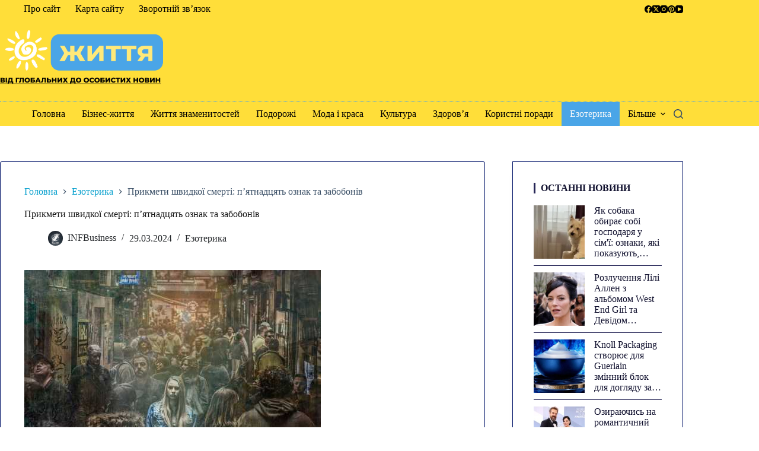

--- FILE ---
content_type: text/html; charset=UTF-8
request_url: https://zhittya.com.ua/ezoteryka/prikmeti-shvidkoyi-smerti-piatnadciat-oznak-ta-zaboboniv.html
body_size: 31038
content:
<!doctype html>
<html lang="uk" prefix="og: https://ogp.me/ns#">
<head>
	
	<meta charset="UTF-8">
	<meta name="viewport" content="width=device-width, initial-scale=1, maximum-scale=5, viewport-fit=cover">
	<link rel="profile" href="https://gmpg.org/xfn/11">

		<style>img:is([sizes="auto" i], [sizes^="auto," i]) { contain-intrinsic-size: 3000px 1500px }</style>
	
<!-- Пошукова оптимізація (SEO) з Rank Math PRO - https://rankmath.com/ -->
<title>Прикмети швидкої смерті: п&#039;ятнадцять ознак та забобонів | Життя новини</title>
<meta name="description" content="З її очей янголи знімають завісу і відкривають її погляду інший світ, який прихований від очей живих людей. Протягом життя кожної людини оберігають два"/>
<meta name="robots" content="follow, index, max-snippet:-1, max-video-preview:-1, max-image-preview:large"/>
<link rel="canonical" href="https://zhittya.com.ua/ezoteryka/prikmeti-shvidkoyi-smerti-piatnadciat-oznak-ta-zaboboniv.html" />
<meta property="og:locale" content="uk_UA" />
<meta property="og:type" content="article" />
<meta property="og:title" content="Прикмети швидкої смерті: п&#039;ятнадцять ознак та забобонів | Життя новини" />
<meta property="og:description" content="З її очей янголи знімають завісу і відкривають її погляду інший світ, який прихований від очей живих людей. Протягом життя кожної людини оберігають два" />
<meta property="og:url" content="https://zhittya.com.ua/ezoteryka/prikmeti-shvidkoyi-smerti-piatnadciat-oznak-ta-zaboboniv.html" />
<meta property="og:site_name" content="Життя новини" />
<meta property="article:publisher" content="https://www.facebook.com/INFBusinessUA/" />
<meta property="article:author" content="https://www.facebook.com/profile.php?id=100006460244172" />
<meta property="article:section" content="Езотерика" />
<meta property="og:image" content="https://zhittya.com.ua/wp-content/uploads/2024/03/dd323f97a8108d2fd2e55949af367069.jpg" />
<meta property="og:image:secure_url" content="https://zhittya.com.ua/wp-content/uploads/2024/03/dd323f97a8108d2fd2e55949af367069.jpg" />
<meta property="og:image:width" content="500" />
<meta property="og:image:height" content="375" />
<meta property="og:image:alt" content="Прикмети швидкої смерті: п&#8217;ятнадцять ознак та забобонів" />
<meta property="og:image:type" content="image/jpeg" />
<meta property="article:published_time" content="2024-03-29T20:48:16+03:00" />
<meta name="twitter:card" content="summary_large_image" />
<meta name="twitter:title" content="Прикмети швидкої смерті: п&#039;ятнадцять ознак та забобонів | Життя новини" />
<meta name="twitter:description" content="З її очей янголи знімають завісу і відкривають її погляду інший світ, який прихований від очей живих людей. Протягом життя кожної людини оберігають два" />
<meta name="twitter:creator" content="@InforInt" />
<meta name="twitter:image" content="https://zhittya.com.ua/wp-content/uploads/2024/03/dd323f97a8108d2fd2e55949af367069.jpg" />
<meta name="twitter:label1" content="Написано" />
<meta name="twitter:data1" content="INFBusiness" />
<meta name="twitter:label2" content="Час для читання" />
<meta name="twitter:data2" content="Менше хвилини" />
<script type="application/ld+json" class="rank-math-schema-pro">{"@context":"https://schema.org","@graph":[{"@type":"Organization","@id":"https://zhittya.com.ua/#organization","name":"INFBusiness","url":"https://zhittya.com.ua/","sameAs":["https://www.facebook.com/INFBusinessUA/"],"email":"infbusinessweb@gmail.com","logo":{"@type":"ImageObject","@id":"https://zhittya.com.ua/#logo","url":"https://zhittya.com.ua/wp-content/uploads/2023/08/Group-2-1.png","contentUrl":"https://zhittya.com.ua/wp-content/uploads/2023/08/Group-2-1.png","caption":"\u0416\u0438\u0442\u0442\u044f \u043d\u043e\u0432\u0438\u043d\u0438","inLanguage":"uk"}},{"@type":"WebSite","@id":"https://zhittya.com.ua/#website","url":"https://zhittya.com.ua","name":"\u0416\u0438\u0442\u0442\u044f \u043d\u043e\u0432\u0438\u043d\u0438","alternateName":"\u0416\u0438\u0442\u0442\u044f","publisher":{"@id":"https://zhittya.com.ua/#organization"},"inLanguage":"uk"},{"@type":"ImageObject","@id":"https://zhittya.com.ua/wp-content/uploads/2024/03/dd323f97a8108d2fd2e55949af367069.jpg","url":"https://zhittya.com.ua/wp-content/uploads/2024/03/dd323f97a8108d2fd2e55949af367069.jpg","width":"500","height":"375","inLanguage":"uk"},{"@type":"BreadcrumbList","@id":"https://zhittya.com.ua/ezoteryka/prikmeti-shvidkoyi-smerti-piatnadciat-oznak-ta-zaboboniv.html#breadcrumb","itemListElement":[{"@type":"ListItem","position":"1","item":{"@id":"https://zhittya.com.ua/","name":"\u0413\u043b\u0430\u0432\u043d\u0430\u044f"}},{"@type":"ListItem","position":"2","item":{"@id":"https://zhittya.com.ua/ezoteryka/prikmeti-shvidkoyi-smerti-piatnadciat-oznak-ta-zaboboniv.html","name":"\u041f\u0440\u0438\u043a\u043c\u0435\u0442\u0438 \u0448\u0432\u0438\u0434\u043a\u043e\u0457 \u0441\u043c\u0435\u0440\u0442\u0456: \u043f&#8217;\u044f\u0442\u043d\u0430\u0434\u0446\u044f\u0442\u044c \u043e\u0437\u043d\u0430\u043a \u0442\u0430 \u0437\u0430\u0431\u043e\u0431\u043e\u043d\u0456\u0432"}}]},{"@type":"WebPage","@id":"https://zhittya.com.ua/ezoteryka/prikmeti-shvidkoyi-smerti-piatnadciat-oznak-ta-zaboboniv.html#webpage","url":"https://zhittya.com.ua/ezoteryka/prikmeti-shvidkoyi-smerti-piatnadciat-oznak-ta-zaboboniv.html","name":"\u041f\u0440\u0438\u043a\u043c\u0435\u0442\u0438 \u0448\u0432\u0438\u0434\u043a\u043e\u0457 \u0441\u043c\u0435\u0440\u0442\u0456: \u043f&#039;\u044f\u0442\u043d\u0430\u0434\u0446\u044f\u0442\u044c \u043e\u0437\u043d\u0430\u043a \u0442\u0430 \u0437\u0430\u0431\u043e\u0431\u043e\u043d\u0456\u0432 | \u0416\u0438\u0442\u0442\u044f \u043d\u043e\u0432\u0438\u043d\u0438","datePublished":"2024-03-29T20:48:16+03:00","dateModified":"2024-03-29T20:48:16+03:00","isPartOf":{"@id":"https://zhittya.com.ua/#website"},"primaryImageOfPage":{"@id":"https://zhittya.com.ua/wp-content/uploads/2024/03/dd323f97a8108d2fd2e55949af367069.jpg"},"inLanguage":"uk","breadcrumb":{"@id":"https://zhittya.com.ua/ezoteryka/prikmeti-shvidkoyi-smerti-piatnadciat-oznak-ta-zaboboniv.html#breadcrumb"}},{"@type":"Person","@id":"https://zhittya.com.ua/author/top-bit","name":"INFBusiness","url":"https://zhittya.com.ua/author/top-bit","image":{"@type":"ImageObject","@id":"https://secure.gravatar.com/avatar/7d16815d579781b10f74307f34c07875cd22a513b5b3ac67602c79f5f839dbbe?s=96&amp;d=mm&amp;r=g","url":"https://secure.gravatar.com/avatar/7d16815d579781b10f74307f34c07875cd22a513b5b3ac67602c79f5f839dbbe?s=96&amp;d=mm&amp;r=g","caption":"INFBusiness","inLanguage":"uk"},"sameAs":["https://zhittya.com.ua/","https://www.facebook.com/profile.php?id=100006460244172","https://twitter.com/InforInt","\u042e\u0440\u0438\u0439","\u041c\u0438\u0440\u043e\u043d\u043e\u0432"],"worksFor":{"@id":"https://zhittya.com.ua/#organization"}},{"@type":"NewsArticle","headline":"\u041f\u0440\u0438\u043a\u043c\u0435\u0442\u0438 \u0448\u0432\u0438\u0434\u043a\u043e\u0457 \u0441\u043c\u0435\u0440\u0442\u0456: \u043f&#039;\u044f\u0442\u043d\u0430\u0434\u0446\u044f\u0442\u044c \u043e\u0437\u043d\u0430\u043a \u0442\u0430 \u0437\u0430\u0431\u043e\u0431\u043e\u043d\u0456\u0432 | \u0416\u0438\u0442\u0442\u044f \u043d\u043e\u0432\u0438\u043d\u0438","datePublished":"2024-03-29T20:48:16+03:00","dateModified":"2024-03-29T20:48:16+03:00","author":{"@id":"https://zhittya.com.ua/author/top-bit","name":"INFBusiness"},"publisher":{"@id":"https://zhittya.com.ua/#organization"},"description":"\u0417 \u0457\u0457 \u043e\u0447\u0435\u0439 \u044f\u043d\u0433\u043e\u043b\u0438 \u0437\u043d\u0456\u043c\u0430\u044e\u0442\u044c \u0437\u0430\u0432\u0456\u0441\u0443 \u0456 \u0432\u0456\u0434\u043a\u0440\u0438\u0432\u0430\u044e\u0442\u044c \u0457\u0457 \u043f\u043e\u0433\u043b\u044f\u0434\u0443 \u0456\u043d\u0448\u0438\u0439 \u0441\u0432\u0456\u0442, \u044f\u043a\u0438\u0439 \u043f\u0440\u0438\u0445\u043e\u0432\u0430\u043d\u0438\u0439 \u0432\u0456\u0434 \u043e\u0447\u0435\u0439 \u0436\u0438\u0432\u0438\u0445 \u043b\u044e\u0434\u0435\u0439. \u041f\u0440\u043e\u0442\u044f\u0433\u043e\u043c \u0436\u0438\u0442\u0442\u044f \u043a\u043e\u0436\u043d\u043e\u0457 \u043b\u044e\u0434\u0438\u043d\u0438 \u043e\u0431\u0435\u0440\u0456\u0433\u0430\u044e\u0442\u044c \u0434\u0432\u0430","copyrightYear":"2024","copyrightHolder":{"@id":"https://zhittya.com.ua/#organization"},"name":"\u041f\u0440\u0438\u043a\u043c\u0435\u0442\u0438 \u0448\u0432\u0438\u0434\u043a\u043e\u0457 \u0441\u043c\u0435\u0440\u0442\u0456: \u043f&#039;\u044f\u0442\u043d\u0430\u0434\u0446\u044f\u0442\u044c \u043e\u0437\u043d\u0430\u043a \u0442\u0430 \u0437\u0430\u0431\u043e\u0431\u043e\u043d\u0456\u0432 | \u0416\u0438\u0442\u0442\u044f \u043d\u043e\u0432\u0438\u043d\u0438","@id":"https://zhittya.com.ua/ezoteryka/prikmeti-shvidkoyi-smerti-piatnadciat-oznak-ta-zaboboniv.html#richSnippet","isPartOf":{"@id":"https://zhittya.com.ua/ezoteryka/prikmeti-shvidkoyi-smerti-piatnadciat-oznak-ta-zaboboniv.html#webpage"},"image":{"@id":"https://zhittya.com.ua/wp-content/uploads/2024/03/dd323f97a8108d2fd2e55949af367069.jpg"},"inLanguage":"uk","mainEntityOfPage":{"@id":"https://zhittya.com.ua/ezoteryka/prikmeti-shvidkoyi-smerti-piatnadciat-oznak-ta-zaboboniv.html#webpage"}}]}</script>
<!-- /Плагін Rank Math WordPress SEO -->

<link rel='stylesheet' id='blocksy-dynamic-global-css' href='https://zhittya.com.ua/wp-content/uploads/blocksy/css/global.css?ver=27380' media='all' />
<link rel='stylesheet' id='wp-block-library-css' href='https://zhittya.com.ua/wp-includes/css/dist/block-library/style.min.css?ver=6.8.3' media='all' />
<style id='global-styles-inline-css'>
:root{--wp--preset--aspect-ratio--square: 1;--wp--preset--aspect-ratio--4-3: 4/3;--wp--preset--aspect-ratio--3-4: 3/4;--wp--preset--aspect-ratio--3-2: 3/2;--wp--preset--aspect-ratio--2-3: 2/3;--wp--preset--aspect-ratio--16-9: 16/9;--wp--preset--aspect-ratio--9-16: 9/16;--wp--preset--color--black: #000000;--wp--preset--color--cyan-bluish-gray: #abb8c3;--wp--preset--color--white: #ffffff;--wp--preset--color--pale-pink: #f78da7;--wp--preset--color--vivid-red: #cf2e2e;--wp--preset--color--luminous-vivid-orange: #ff6900;--wp--preset--color--luminous-vivid-amber: #fcb900;--wp--preset--color--light-green-cyan: #7bdcb5;--wp--preset--color--vivid-green-cyan: #00d084;--wp--preset--color--pale-cyan-blue: #8ed1fc;--wp--preset--color--vivid-cyan-blue: #0693e3;--wp--preset--color--vivid-purple: #9b51e0;--wp--preset--color--palette-color-1: var(--theme-palette-color-1, #001368);--wp--preset--color--palette-color-2: var(--theme-palette-color-2, #00023d);--wp--preset--color--palette-color-3: var(--theme-palette-color-3, #3A4F66);--wp--preset--color--palette-color-4: var(--theme-palette-color-4, #24272a);--wp--preset--color--palette-color-5: var(--theme-palette-color-5, #e1e8ed);--wp--preset--color--palette-color-6: var(--theme-palette-color-6, #f2f5f7);--wp--preset--color--palette-color-7: var(--theme-palette-color-7, #FAFBFC);--wp--preset--color--palette-color-8: var(--theme-palette-color-8, #ffffff);--wp--preset--gradient--vivid-cyan-blue-to-vivid-purple: linear-gradient(135deg,rgba(6,147,227,1) 0%,rgb(155,81,224) 100%);--wp--preset--gradient--light-green-cyan-to-vivid-green-cyan: linear-gradient(135deg,rgb(122,220,180) 0%,rgb(0,208,130) 100%);--wp--preset--gradient--luminous-vivid-amber-to-luminous-vivid-orange: linear-gradient(135deg,rgba(252,185,0,1) 0%,rgba(255,105,0,1) 100%);--wp--preset--gradient--luminous-vivid-orange-to-vivid-red: linear-gradient(135deg,rgba(255,105,0,1) 0%,rgb(207,46,46) 100%);--wp--preset--gradient--very-light-gray-to-cyan-bluish-gray: linear-gradient(135deg,rgb(238,238,238) 0%,rgb(169,184,195) 100%);--wp--preset--gradient--cool-to-warm-spectrum: linear-gradient(135deg,rgb(74,234,220) 0%,rgb(151,120,209) 20%,rgb(207,42,186) 40%,rgb(238,44,130) 60%,rgb(251,105,98) 80%,rgb(254,248,76) 100%);--wp--preset--gradient--blush-light-purple: linear-gradient(135deg,rgb(255,206,236) 0%,rgb(152,150,240) 100%);--wp--preset--gradient--blush-bordeaux: linear-gradient(135deg,rgb(254,205,165) 0%,rgb(254,45,45) 50%,rgb(107,0,62) 100%);--wp--preset--gradient--luminous-dusk: linear-gradient(135deg,rgb(255,203,112) 0%,rgb(199,81,192) 50%,rgb(65,88,208) 100%);--wp--preset--gradient--pale-ocean: linear-gradient(135deg,rgb(255,245,203) 0%,rgb(182,227,212) 50%,rgb(51,167,181) 100%);--wp--preset--gradient--electric-grass: linear-gradient(135deg,rgb(202,248,128) 0%,rgb(113,206,126) 100%);--wp--preset--gradient--midnight: linear-gradient(135deg,rgb(2,3,129) 0%,rgb(40,116,252) 100%);--wp--preset--gradient--juicy-peach: linear-gradient(to right, #ffecd2 0%, #fcb69f 100%);--wp--preset--gradient--young-passion: linear-gradient(to right, #ff8177 0%, #ff867a 0%, #ff8c7f 21%, #f99185 52%, #cf556c 78%, #b12a5b 100%);--wp--preset--gradient--true-sunset: linear-gradient(to right, #fa709a 0%, #fee140 100%);--wp--preset--gradient--morpheus-den: linear-gradient(to top, #30cfd0 0%, #330867 100%);--wp--preset--gradient--plum-plate: linear-gradient(135deg, #667eea 0%, #764ba2 100%);--wp--preset--gradient--aqua-splash: linear-gradient(15deg, #13547a 0%, #80d0c7 100%);--wp--preset--gradient--love-kiss: linear-gradient(to top, #ff0844 0%, #ffb199 100%);--wp--preset--gradient--new-retrowave: linear-gradient(to top, #3b41c5 0%, #a981bb 49%, #ffc8a9 100%);--wp--preset--gradient--plum-bath: linear-gradient(to top, #cc208e 0%, #6713d2 100%);--wp--preset--gradient--high-flight: linear-gradient(to right, #0acffe 0%, #495aff 100%);--wp--preset--gradient--teen-party: linear-gradient(-225deg, #FF057C 0%, #8D0B93 50%, #321575 100%);--wp--preset--gradient--fabled-sunset: linear-gradient(-225deg, #231557 0%, #44107A 29%, #FF1361 67%, #FFF800 100%);--wp--preset--gradient--arielle-smile: radial-gradient(circle 248px at center, #16d9e3 0%, #30c7ec 47%, #46aef7 100%);--wp--preset--gradient--itmeo-branding: linear-gradient(180deg, #2af598 0%, #009efd 100%);--wp--preset--gradient--deep-blue: linear-gradient(to right, #6a11cb 0%, #2575fc 100%);--wp--preset--gradient--strong-bliss: linear-gradient(to right, #f78ca0 0%, #f9748f 19%, #fd868c 60%, #fe9a8b 100%);--wp--preset--gradient--sweet-period: linear-gradient(to top, #3f51b1 0%, #5a55ae 13%, #7b5fac 25%, #8f6aae 38%, #a86aa4 50%, #cc6b8e 62%, #f18271 75%, #f3a469 87%, #f7c978 100%);--wp--preset--gradient--purple-division: linear-gradient(to top, #7028e4 0%, #e5b2ca 100%);--wp--preset--gradient--cold-evening: linear-gradient(to top, #0c3483 0%, #a2b6df 100%, #6b8cce 100%, #a2b6df 100%);--wp--preset--gradient--mountain-rock: linear-gradient(to right, #868f96 0%, #596164 100%);--wp--preset--gradient--desert-hump: linear-gradient(to top, #c79081 0%, #dfa579 100%);--wp--preset--gradient--ethernal-constance: linear-gradient(to top, #09203f 0%, #537895 100%);--wp--preset--gradient--happy-memories: linear-gradient(-60deg, #ff5858 0%, #f09819 100%);--wp--preset--gradient--grown-early: linear-gradient(to top, #0ba360 0%, #3cba92 100%);--wp--preset--gradient--morning-salad: linear-gradient(-225deg, #B7F8DB 0%, #50A7C2 100%);--wp--preset--gradient--night-call: linear-gradient(-225deg, #AC32E4 0%, #7918F2 48%, #4801FF 100%);--wp--preset--gradient--mind-crawl: linear-gradient(-225deg, #473B7B 0%, #3584A7 51%, #30D2BE 100%);--wp--preset--gradient--angel-care: linear-gradient(-225deg, #FFE29F 0%, #FFA99F 48%, #FF719A 100%);--wp--preset--gradient--juicy-cake: linear-gradient(to top, #e14fad 0%, #f9d423 100%);--wp--preset--gradient--rich-metal: linear-gradient(to right, #d7d2cc 0%, #304352 100%);--wp--preset--gradient--mole-hall: linear-gradient(-20deg, #616161 0%, #9bc5c3 100%);--wp--preset--gradient--cloudy-knoxville: linear-gradient(120deg, #fdfbfb 0%, #ebedee 100%);--wp--preset--gradient--soft-grass: linear-gradient(to top, #c1dfc4 0%, #deecdd 100%);--wp--preset--gradient--saint-petersburg: linear-gradient(135deg, #f5f7fa 0%, #c3cfe2 100%);--wp--preset--gradient--everlasting-sky: linear-gradient(135deg, #fdfcfb 0%, #e2d1c3 100%);--wp--preset--gradient--kind-steel: linear-gradient(-20deg, #e9defa 0%, #fbfcdb 100%);--wp--preset--gradient--over-sun: linear-gradient(60deg, #abecd6 0%, #fbed96 100%);--wp--preset--gradient--premium-white: linear-gradient(to top, #d5d4d0 0%, #d5d4d0 1%, #eeeeec 31%, #efeeec 75%, #e9e9e7 100%);--wp--preset--gradient--clean-mirror: linear-gradient(45deg, #93a5cf 0%, #e4efe9 100%);--wp--preset--gradient--wild-apple: linear-gradient(to top, #d299c2 0%, #fef9d7 100%);--wp--preset--gradient--snow-again: linear-gradient(to top, #e6e9f0 0%, #eef1f5 100%);--wp--preset--gradient--confident-cloud: linear-gradient(to top, #dad4ec 0%, #dad4ec 1%, #f3e7e9 100%);--wp--preset--gradient--glass-water: linear-gradient(to top, #dfe9f3 0%, white 100%);--wp--preset--gradient--perfect-white: linear-gradient(-225deg, #E3FDF5 0%, #FFE6FA 100%);--wp--preset--font-size--small: 13px;--wp--preset--font-size--medium: 20px;--wp--preset--font-size--large: clamp(22px, 1.375rem + ((1vw - 3.2px) * 0.625), 30px);--wp--preset--font-size--x-large: clamp(30px, 1.875rem + ((1vw - 3.2px) * 1.563), 50px);--wp--preset--font-size--xx-large: clamp(45px, 2.813rem + ((1vw - 3.2px) * 2.734), 80px);--wp--preset--spacing--20: 0.44rem;--wp--preset--spacing--30: 0.67rem;--wp--preset--spacing--40: 1rem;--wp--preset--spacing--50: 1.5rem;--wp--preset--spacing--60: 2.25rem;--wp--preset--spacing--70: 3.38rem;--wp--preset--spacing--80: 5.06rem;--wp--preset--shadow--natural: 6px 6px 9px rgba(0, 0, 0, 0.2);--wp--preset--shadow--deep: 12px 12px 50px rgba(0, 0, 0, 0.4);--wp--preset--shadow--sharp: 6px 6px 0px rgba(0, 0, 0, 0.2);--wp--preset--shadow--outlined: 6px 6px 0px -3px rgba(255, 255, 255, 1), 6px 6px rgba(0, 0, 0, 1);--wp--preset--shadow--crisp: 6px 6px 0px rgba(0, 0, 0, 1);}:root { --wp--style--global--content-size: var(--theme-block-max-width);--wp--style--global--wide-size: var(--theme-block-wide-max-width); }:where(body) { margin: 0; }.wp-site-blocks > .alignleft { float: left; margin-right: 2em; }.wp-site-blocks > .alignright { float: right; margin-left: 2em; }.wp-site-blocks > .aligncenter { justify-content: center; margin-left: auto; margin-right: auto; }:where(.wp-site-blocks) > * { margin-block-start: var(--theme-content-spacing); margin-block-end: 0; }:where(.wp-site-blocks) > :first-child { margin-block-start: 0; }:where(.wp-site-blocks) > :last-child { margin-block-end: 0; }:root { --wp--style--block-gap: var(--theme-content-spacing); }:root :where(.is-layout-flow) > :first-child{margin-block-start: 0;}:root :where(.is-layout-flow) > :last-child{margin-block-end: 0;}:root :where(.is-layout-flow) > *{margin-block-start: var(--theme-content-spacing);margin-block-end: 0;}:root :where(.is-layout-constrained) > :first-child{margin-block-start: 0;}:root :where(.is-layout-constrained) > :last-child{margin-block-end: 0;}:root :where(.is-layout-constrained) > *{margin-block-start: var(--theme-content-spacing);margin-block-end: 0;}:root :where(.is-layout-flex){gap: var(--theme-content-spacing);}:root :where(.is-layout-grid){gap: var(--theme-content-spacing);}.is-layout-flow > .alignleft{float: left;margin-inline-start: 0;margin-inline-end: 2em;}.is-layout-flow > .alignright{float: right;margin-inline-start: 2em;margin-inline-end: 0;}.is-layout-flow > .aligncenter{margin-left: auto !important;margin-right: auto !important;}.is-layout-constrained > .alignleft{float: left;margin-inline-start: 0;margin-inline-end: 2em;}.is-layout-constrained > .alignright{float: right;margin-inline-start: 2em;margin-inline-end: 0;}.is-layout-constrained > .aligncenter{margin-left: auto !important;margin-right: auto !important;}.is-layout-constrained > :where(:not(.alignleft):not(.alignright):not(.alignfull)){max-width: var(--wp--style--global--content-size);margin-left: auto !important;margin-right: auto !important;}.is-layout-constrained > .alignwide{max-width: var(--wp--style--global--wide-size);}body .is-layout-flex{display: flex;}.is-layout-flex{flex-wrap: wrap;align-items: center;}.is-layout-flex > :is(*, div){margin: 0;}body .is-layout-grid{display: grid;}.is-layout-grid > :is(*, div){margin: 0;}body{padding-top: 0px;padding-right: 0px;padding-bottom: 0px;padding-left: 0px;}.has-black-color{color: var(--wp--preset--color--black) !important;}.has-cyan-bluish-gray-color{color: var(--wp--preset--color--cyan-bluish-gray) !important;}.has-white-color{color: var(--wp--preset--color--white) !important;}.has-pale-pink-color{color: var(--wp--preset--color--pale-pink) !important;}.has-vivid-red-color{color: var(--wp--preset--color--vivid-red) !important;}.has-luminous-vivid-orange-color{color: var(--wp--preset--color--luminous-vivid-orange) !important;}.has-luminous-vivid-amber-color{color: var(--wp--preset--color--luminous-vivid-amber) !important;}.has-light-green-cyan-color{color: var(--wp--preset--color--light-green-cyan) !important;}.has-vivid-green-cyan-color{color: var(--wp--preset--color--vivid-green-cyan) !important;}.has-pale-cyan-blue-color{color: var(--wp--preset--color--pale-cyan-blue) !important;}.has-vivid-cyan-blue-color{color: var(--wp--preset--color--vivid-cyan-blue) !important;}.has-vivid-purple-color{color: var(--wp--preset--color--vivid-purple) !important;}.has-palette-color-1-color{color: var(--wp--preset--color--palette-color-1) !important;}.has-palette-color-2-color{color: var(--wp--preset--color--palette-color-2) !important;}.has-palette-color-3-color{color: var(--wp--preset--color--palette-color-3) !important;}.has-palette-color-4-color{color: var(--wp--preset--color--palette-color-4) !important;}.has-palette-color-5-color{color: var(--wp--preset--color--palette-color-5) !important;}.has-palette-color-6-color{color: var(--wp--preset--color--palette-color-6) !important;}.has-palette-color-7-color{color: var(--wp--preset--color--palette-color-7) !important;}.has-palette-color-8-color{color: var(--wp--preset--color--palette-color-8) !important;}.has-black-background-color{background-color: var(--wp--preset--color--black) !important;}.has-cyan-bluish-gray-background-color{background-color: var(--wp--preset--color--cyan-bluish-gray) !important;}.has-white-background-color{background-color: var(--wp--preset--color--white) !important;}.has-pale-pink-background-color{background-color: var(--wp--preset--color--pale-pink) !important;}.has-vivid-red-background-color{background-color: var(--wp--preset--color--vivid-red) !important;}.has-luminous-vivid-orange-background-color{background-color: var(--wp--preset--color--luminous-vivid-orange) !important;}.has-luminous-vivid-amber-background-color{background-color: var(--wp--preset--color--luminous-vivid-amber) !important;}.has-light-green-cyan-background-color{background-color: var(--wp--preset--color--light-green-cyan) !important;}.has-vivid-green-cyan-background-color{background-color: var(--wp--preset--color--vivid-green-cyan) !important;}.has-pale-cyan-blue-background-color{background-color: var(--wp--preset--color--pale-cyan-blue) !important;}.has-vivid-cyan-blue-background-color{background-color: var(--wp--preset--color--vivid-cyan-blue) !important;}.has-vivid-purple-background-color{background-color: var(--wp--preset--color--vivid-purple) !important;}.has-palette-color-1-background-color{background-color: var(--wp--preset--color--palette-color-1) !important;}.has-palette-color-2-background-color{background-color: var(--wp--preset--color--palette-color-2) !important;}.has-palette-color-3-background-color{background-color: var(--wp--preset--color--palette-color-3) !important;}.has-palette-color-4-background-color{background-color: var(--wp--preset--color--palette-color-4) !important;}.has-palette-color-5-background-color{background-color: var(--wp--preset--color--palette-color-5) !important;}.has-palette-color-6-background-color{background-color: var(--wp--preset--color--palette-color-6) !important;}.has-palette-color-7-background-color{background-color: var(--wp--preset--color--palette-color-7) !important;}.has-palette-color-8-background-color{background-color: var(--wp--preset--color--palette-color-8) !important;}.has-black-border-color{border-color: var(--wp--preset--color--black) !important;}.has-cyan-bluish-gray-border-color{border-color: var(--wp--preset--color--cyan-bluish-gray) !important;}.has-white-border-color{border-color: var(--wp--preset--color--white) !important;}.has-pale-pink-border-color{border-color: var(--wp--preset--color--pale-pink) !important;}.has-vivid-red-border-color{border-color: var(--wp--preset--color--vivid-red) !important;}.has-luminous-vivid-orange-border-color{border-color: var(--wp--preset--color--luminous-vivid-orange) !important;}.has-luminous-vivid-amber-border-color{border-color: var(--wp--preset--color--luminous-vivid-amber) !important;}.has-light-green-cyan-border-color{border-color: var(--wp--preset--color--light-green-cyan) !important;}.has-vivid-green-cyan-border-color{border-color: var(--wp--preset--color--vivid-green-cyan) !important;}.has-pale-cyan-blue-border-color{border-color: var(--wp--preset--color--pale-cyan-blue) !important;}.has-vivid-cyan-blue-border-color{border-color: var(--wp--preset--color--vivid-cyan-blue) !important;}.has-vivid-purple-border-color{border-color: var(--wp--preset--color--vivid-purple) !important;}.has-palette-color-1-border-color{border-color: var(--wp--preset--color--palette-color-1) !important;}.has-palette-color-2-border-color{border-color: var(--wp--preset--color--palette-color-2) !important;}.has-palette-color-3-border-color{border-color: var(--wp--preset--color--palette-color-3) !important;}.has-palette-color-4-border-color{border-color: var(--wp--preset--color--palette-color-4) !important;}.has-palette-color-5-border-color{border-color: var(--wp--preset--color--palette-color-5) !important;}.has-palette-color-6-border-color{border-color: var(--wp--preset--color--palette-color-6) !important;}.has-palette-color-7-border-color{border-color: var(--wp--preset--color--palette-color-7) !important;}.has-palette-color-8-border-color{border-color: var(--wp--preset--color--palette-color-8) !important;}.has-vivid-cyan-blue-to-vivid-purple-gradient-background{background: var(--wp--preset--gradient--vivid-cyan-blue-to-vivid-purple) !important;}.has-light-green-cyan-to-vivid-green-cyan-gradient-background{background: var(--wp--preset--gradient--light-green-cyan-to-vivid-green-cyan) !important;}.has-luminous-vivid-amber-to-luminous-vivid-orange-gradient-background{background: var(--wp--preset--gradient--luminous-vivid-amber-to-luminous-vivid-orange) !important;}.has-luminous-vivid-orange-to-vivid-red-gradient-background{background: var(--wp--preset--gradient--luminous-vivid-orange-to-vivid-red) !important;}.has-very-light-gray-to-cyan-bluish-gray-gradient-background{background: var(--wp--preset--gradient--very-light-gray-to-cyan-bluish-gray) !important;}.has-cool-to-warm-spectrum-gradient-background{background: var(--wp--preset--gradient--cool-to-warm-spectrum) !important;}.has-blush-light-purple-gradient-background{background: var(--wp--preset--gradient--blush-light-purple) !important;}.has-blush-bordeaux-gradient-background{background: var(--wp--preset--gradient--blush-bordeaux) !important;}.has-luminous-dusk-gradient-background{background: var(--wp--preset--gradient--luminous-dusk) !important;}.has-pale-ocean-gradient-background{background: var(--wp--preset--gradient--pale-ocean) !important;}.has-electric-grass-gradient-background{background: var(--wp--preset--gradient--electric-grass) !important;}.has-midnight-gradient-background{background: var(--wp--preset--gradient--midnight) !important;}.has-juicy-peach-gradient-background{background: var(--wp--preset--gradient--juicy-peach) !important;}.has-young-passion-gradient-background{background: var(--wp--preset--gradient--young-passion) !important;}.has-true-sunset-gradient-background{background: var(--wp--preset--gradient--true-sunset) !important;}.has-morpheus-den-gradient-background{background: var(--wp--preset--gradient--morpheus-den) !important;}.has-plum-plate-gradient-background{background: var(--wp--preset--gradient--plum-plate) !important;}.has-aqua-splash-gradient-background{background: var(--wp--preset--gradient--aqua-splash) !important;}.has-love-kiss-gradient-background{background: var(--wp--preset--gradient--love-kiss) !important;}.has-new-retrowave-gradient-background{background: var(--wp--preset--gradient--new-retrowave) !important;}.has-plum-bath-gradient-background{background: var(--wp--preset--gradient--plum-bath) !important;}.has-high-flight-gradient-background{background: var(--wp--preset--gradient--high-flight) !important;}.has-teen-party-gradient-background{background: var(--wp--preset--gradient--teen-party) !important;}.has-fabled-sunset-gradient-background{background: var(--wp--preset--gradient--fabled-sunset) !important;}.has-arielle-smile-gradient-background{background: var(--wp--preset--gradient--arielle-smile) !important;}.has-itmeo-branding-gradient-background{background: var(--wp--preset--gradient--itmeo-branding) !important;}.has-deep-blue-gradient-background{background: var(--wp--preset--gradient--deep-blue) !important;}.has-strong-bliss-gradient-background{background: var(--wp--preset--gradient--strong-bliss) !important;}.has-sweet-period-gradient-background{background: var(--wp--preset--gradient--sweet-period) !important;}.has-purple-division-gradient-background{background: var(--wp--preset--gradient--purple-division) !important;}.has-cold-evening-gradient-background{background: var(--wp--preset--gradient--cold-evening) !important;}.has-mountain-rock-gradient-background{background: var(--wp--preset--gradient--mountain-rock) !important;}.has-desert-hump-gradient-background{background: var(--wp--preset--gradient--desert-hump) !important;}.has-ethernal-constance-gradient-background{background: var(--wp--preset--gradient--ethernal-constance) !important;}.has-happy-memories-gradient-background{background: var(--wp--preset--gradient--happy-memories) !important;}.has-grown-early-gradient-background{background: var(--wp--preset--gradient--grown-early) !important;}.has-morning-salad-gradient-background{background: var(--wp--preset--gradient--morning-salad) !important;}.has-night-call-gradient-background{background: var(--wp--preset--gradient--night-call) !important;}.has-mind-crawl-gradient-background{background: var(--wp--preset--gradient--mind-crawl) !important;}.has-angel-care-gradient-background{background: var(--wp--preset--gradient--angel-care) !important;}.has-juicy-cake-gradient-background{background: var(--wp--preset--gradient--juicy-cake) !important;}.has-rich-metal-gradient-background{background: var(--wp--preset--gradient--rich-metal) !important;}.has-mole-hall-gradient-background{background: var(--wp--preset--gradient--mole-hall) !important;}.has-cloudy-knoxville-gradient-background{background: var(--wp--preset--gradient--cloudy-knoxville) !important;}.has-soft-grass-gradient-background{background: var(--wp--preset--gradient--soft-grass) !important;}.has-saint-petersburg-gradient-background{background: var(--wp--preset--gradient--saint-petersburg) !important;}.has-everlasting-sky-gradient-background{background: var(--wp--preset--gradient--everlasting-sky) !important;}.has-kind-steel-gradient-background{background: var(--wp--preset--gradient--kind-steel) !important;}.has-over-sun-gradient-background{background: var(--wp--preset--gradient--over-sun) !important;}.has-premium-white-gradient-background{background: var(--wp--preset--gradient--premium-white) !important;}.has-clean-mirror-gradient-background{background: var(--wp--preset--gradient--clean-mirror) !important;}.has-wild-apple-gradient-background{background: var(--wp--preset--gradient--wild-apple) !important;}.has-snow-again-gradient-background{background: var(--wp--preset--gradient--snow-again) !important;}.has-confident-cloud-gradient-background{background: var(--wp--preset--gradient--confident-cloud) !important;}.has-glass-water-gradient-background{background: var(--wp--preset--gradient--glass-water) !important;}.has-perfect-white-gradient-background{background: var(--wp--preset--gradient--perfect-white) !important;}.has-small-font-size{font-size: var(--wp--preset--font-size--small) !important;}.has-medium-font-size{font-size: var(--wp--preset--font-size--medium) !important;}.has-large-font-size{font-size: var(--wp--preset--font-size--large) !important;}.has-x-large-font-size{font-size: var(--wp--preset--font-size--x-large) !important;}.has-xx-large-font-size{font-size: var(--wp--preset--font-size--xx-large) !important;}
:root :where(.wp-block-pullquote){font-size: clamp(0.984em, 0.984rem + ((1vw - 0.2em) * 0.645), 1.5em);line-height: 1.6;}
</style>
<link rel='stylesheet' id='contact-form-7-css' href='https://zhittya.com.ua/wp-content/plugins/contact-form-7/includes/css/styles.css?ver=6.1.3' media='all' />
<style id='wpxpo-global-style-inline-css'>
:root { --preset-color1: #037fff --preset-color2: #026fe0 --preset-color3: #071323 --preset-color4: #132133 --preset-color5: #34495e --preset-color6: #787676 --preset-color7: #f0f2f3 --preset-color8: #f8f9fa --preset-color9: #ffffff }
</style>
<style id='ultp-preset-colors-style-inline-css'>
:root { --postx_preset_Base_1_color: #f4f4ff; --postx_preset_Base_2_color: #dddff8; --postx_preset_Base_3_color: #B4B4D6; --postx_preset_Primary_color: #3323f0; --postx_preset_Secondary_color: #4a5fff; --postx_preset_Tertiary_color: #FFFFFF; --postx_preset_Contrast_3_color: #545472; --postx_preset_Contrast_2_color: #262657; --postx_preset_Contrast_1_color: #10102e; --postx_preset_Over_Primary_color: #ffffff;  }
</style>
<style id='ultp-preset-gradient-style-inline-css'>
:root { --postx_preset_Primary_to_Secondary_to_Right_gradient: linear-gradient(90deg, var(--postx_preset_Primary_color) 0%, var(--postx_preset_Secondary_color) 100%); --postx_preset_Primary_to_Secondary_to_Bottom_gradient: linear-gradient(180deg, var(--postx_preset_Primary_color) 0%, var(--postx_preset_Secondary_color) 100%); --postx_preset_Secondary_to_Primary_to_Right_gradient: linear-gradient(90deg, var(--postx_preset_Secondary_color) 0%, var(--postx_preset_Primary_color) 100%); --postx_preset_Secondary_to_Primary_to_Bottom_gradient: linear-gradient(180deg, var(--postx_preset_Secondary_color) 0%, var(--postx_preset_Primary_color) 100%); --postx_preset_Cold_Evening_gradient: linear-gradient(0deg, rgb(12, 52, 131) 0%, rgb(162, 182, 223) 100%, rgb(107, 140, 206) 100%, rgb(162, 182, 223) 100%); --postx_preset_Purple_Division_gradient: linear-gradient(0deg, rgb(112, 40, 228) 0%, rgb(229, 178, 202) 100%); --postx_preset_Over_Sun_gradient: linear-gradient(60deg, rgb(171, 236, 214) 0%, rgb(251, 237, 150) 100%); --postx_preset_Morning_Salad_gradient: linear-gradient(-255deg, rgb(183, 248, 219) 0%, rgb(80, 167, 194) 100%); --postx_preset_Fabled_Sunset_gradient: linear-gradient(-270deg, rgb(35, 21, 87) 0%, rgb(68, 16, 122) 29%, rgb(255, 19, 97) 67%, rgb(255, 248, 0) 100%);  }
</style>
<style id='ultp-preset-typo-style-inline-css'>
@import url('https://fonts.googleapis.com/css?family=Roboto:100,100i,300,300i,400,400i,500,500i,700,700i,900,900i'); :root { --postx_preset_Heading_typo_font_family: Roboto; --postx_preset_Heading_typo_font_family_type: sans-serif; --postx_preset_Heading_typo_font_weight: 600; --postx_preset_Heading_typo_text_transform: capitalize; --postx_preset_Body_and_Others_typo_font_family: Roboto; --postx_preset_Body_and_Others_typo_font_family_type: sans-serif; --postx_preset_Body_and_Others_typo_font_weight: 400; --postx_preset_Body_and_Others_typo_text_transform: lowercase; --postx_preset_body_typo_font_size_lg: 16px; --postx_preset_paragraph_1_typo_font_size_lg: 12px; --postx_preset_paragraph_2_typo_font_size_lg: 12px; --postx_preset_paragraph_3_typo_font_size_lg: 12px; --postx_preset_heading_h1_typo_font_size_lg: 42px; --postx_preset_heading_h2_typo_font_size_lg: 36px; --postx_preset_heading_h3_typo_font_size_lg: 30px; --postx_preset_heading_h4_typo_font_size_lg: 24px; --postx_preset_heading_h5_typo_font_size_lg: 20px; --postx_preset_heading_h6_typo_font_size_lg: 16px; }
</style>
<style id='wpg-styles-inline-css'>

    .wpg_first_image{
        display:none;
    }
	
</style>
<link rel='stylesheet' id='parent-style-css' href='https://zhittya.com.ua/wp-content/themes/blocksy/style.css?ver=6.8.3' media='all' />
<link rel='stylesheet' id='ct-main-styles-css' href='https://zhittya.com.ua/wp-content/themes/blocksy/static/bundle/main.min.css?ver=2.1.17' media='all' />
<link rel='stylesheet' id='ct-page-title-styles-css' href='https://zhittya.com.ua/wp-content/themes/blocksy/static/bundle/page-title.min.css?ver=2.1.17' media='all' />
<link rel='stylesheet' id='ct-sidebar-styles-css' href='https://zhittya.com.ua/wp-content/themes/blocksy/static/bundle/sidebar.min.css?ver=2.1.17' media='all' />
<link rel='stylesheet' id='ct-share-box-styles-css' href='https://zhittya.com.ua/wp-content/themes/blocksy/static/bundle/share-box.min.css?ver=2.1.17' media='all' />
<link rel='stylesheet' id='ct-comments-styles-css' href='https://zhittya.com.ua/wp-content/themes/blocksy/static/bundle/comments.min.css?ver=2.1.17' media='all' />
<link rel='stylesheet' id='ct-posts-nav-styles-css' href='https://zhittya.com.ua/wp-content/themes/blocksy/static/bundle/posts-nav.min.css?ver=2.1.17' media='all' />
<link rel='stylesheet' id='ct-cf-7-styles-css' href='https://zhittya.com.ua/wp-content/themes/blocksy/static/bundle/cf-7.min.css?ver=2.1.17' media='all' />
<link rel='stylesheet' id='ct-stackable-styles-css' href='https://zhittya.com.ua/wp-content/themes/blocksy/static/bundle/stackable.min.css?ver=2.1.17' media='all' />

		<!-- Global site tag (gtag.js) - Google Analytics v4 -->
		<script async src="https://www.googletagmanager.com/gtag/js?id=G-TW33GVWN6Y"></script>
		<script>
		window.dataLayer = window.dataLayer || [];
		function gtag(){dataLayer.push(arguments);}
		gtag('js', new Date());

		gtag('config', 'G-TW33GVWN6Y');

		</script>
		<!-- End Google Analytics v4 -->

		<script src="https://zhittya.com.ua/wp-includes/js/jquery/jquery.min.js?ver=3.7.1" id="jquery-core-js"></script>
<script src="https://zhittya.com.ua/wp-includes/js/jquery/jquery-migrate.min.js?ver=3.4.1" id="jquery-migrate-js"></script>
<link rel="https://api.w.org/" href="https://zhittya.com.ua/wp-json/" /><link rel="alternate" title="JSON" type="application/json" href="https://zhittya.com.ua/wp-json/wp/v2/posts/66383" /><meta name="generator" content="WordPress 6.8.3" />
<link rel='shortlink' href='https://zhittya.com.ua/?p=66383' />
<link rel="alternate" title="oEmbed (JSON)" type="application/json+oembed" href="https://zhittya.com.ua/wp-json/oembed/1.0/embed?url=https%3A%2F%2Fzhittya.com.ua%2Fezoteryka%2Fprikmeti-shvidkoyi-smerti-piatnadciat-oznak-ta-zaboboniv.html" />
<link rel="alternate" title="oEmbed (XML)" type="text/xml+oembed" href="https://zhittya.com.ua/wp-json/oembed/1.0/embed?url=https%3A%2F%2Fzhittya.com.ua%2Fezoteryka%2Fprikmeti-shvidkoyi-smerti-piatnadciat-oznak-ta-zaboboniv.html&#038;format=xml" />
<!-- Google tag (gtag.js) -->
<script async src="https://www.googletagmanager.com/gtag/js?id=G-TW33GVWN6Y"></script>
<script>
  window.dataLayer = window.dataLayer || [];
  function gtag(){dataLayer.push(arguments);}
  gtag('js', new Date());

  gtag('config', 'G-TW33GVWN6Y');
</script>

<meta name="google-site-verification" content="z6bB1huSXcVWiFW5EI3WsKweZZJM4K9ACubyWlTg3zs" /><noscript><link rel='stylesheet' href='https://zhittya.com.ua/wp-content/themes/blocksy/static/bundle/no-scripts.min.css' type='text/css'></noscript>
<link rel="icon" href="https://zhittya.com.ua/wp-content/uploads/2023/08/cropped-Group-2-32x32.png" sizes="32x32" />
<link rel="icon" href="https://zhittya.com.ua/wp-content/uploads/2023/08/cropped-Group-2-192x192.png" sizes="192x192" />
<link rel="apple-touch-icon" href="https://zhittya.com.ua/wp-content/uploads/2023/08/cropped-Group-2-180x180.png" />
<meta name="msapplication-TileImage" content="https://zhittya.com.ua/wp-content/uploads/2023/08/cropped-Group-2-270x270.png" />
	</head>


<body class="wp-singular post-template-default single single-post postid-66383 single-format-standard wp-custom-logo wp-embed-responsive wp-theme-blocksy wp-child-theme-blocksy-child stk--is-blocksy-theme postx-page" data-link="type-2" data-prefix="single_blog_post" data-header="type-1" data-footer="type-1" itemscope="itemscope" itemtype="https://schema.org/Blog">

<a class="skip-link screen-reader-text" href="#main">Перейти до вмісту</a><div class="ct-drawer-canvas" data-location="start">
		<div id="search-modal" class="ct-panel" data-behaviour="modal" role="dialog" aria-label="Search modal" inert>
			<div class="ct-panel-actions">
				<button class="ct-toggle-close" data-type="type-1" aria-label="Закрити модальний пошук">
					<svg class="ct-icon" width="12" height="12" viewBox="0 0 15 15"><path d="M1 15a1 1 0 01-.71-.29 1 1 0 010-1.41l5.8-5.8-5.8-5.8A1 1 0 011.7.29l5.8 5.8 5.8-5.8a1 1 0 011.41 1.41l-5.8 5.8 5.8 5.8a1 1 0 01-1.41 1.41l-5.8-5.8-5.8 5.8A1 1 0 011 15z"/></svg>				</button>
			</div>

			<div class="ct-panel-content">
				

<form role="search" method="get" class="ct-search-form"  action="https://zhittya.com.ua/" aria-haspopup="listbox" data-live-results="thumbs">

	<input type="search" class="modal-field" placeholder="Пошук" value="" name="s" autocomplete="off" title="Пошук для..." aria-label="Пошук для...">

	<div class="ct-search-form-controls">
		
		<button type="submit" class="wp-element-button" data-button="icon" aria-label="Кнопка пошуку">
			<svg class="ct-icon ct-search-button-content" aria-hidden="true" width="15" height="15" viewBox="0 0 15 15"><path d="M14.8,13.7L12,11c0.9-1.2,1.5-2.6,1.5-4.2c0-3.7-3-6.8-6.8-6.8S0,3,0,6.8s3,6.8,6.8,6.8c1.6,0,3.1-0.6,4.2-1.5l2.8,2.8c0.1,0.1,0.3,0.2,0.5,0.2s0.4-0.1,0.5-0.2C15.1,14.5,15.1,14,14.8,13.7z M1.5,6.8c0-2.9,2.4-5.2,5.2-5.2S12,3.9,12,6.8S9.6,12,6.8,12S1.5,9.6,1.5,6.8z"/></svg>
			<span class="ct-ajax-loader">
				<svg viewBox="0 0 24 24">
					<circle cx="12" cy="12" r="10" opacity="0.2" fill="none" stroke="currentColor" stroke-miterlimit="10" stroke-width="2"/>

					<path d="m12,2c5.52,0,10,4.48,10,10" fill="none" stroke="currentColor" stroke-linecap="round" stroke-miterlimit="10" stroke-width="2">
						<animateTransform
							attributeName="transform"
							attributeType="XML"
							type="rotate"
							dur="0.6s"
							from="0 12 12"
							to="360 12 12"
							repeatCount="indefinite"
						/>
					</path>
				</svg>
			</span>
		</button>

		
					<input type="hidden" name="ct_post_type" value="post:page">
		
		

		<input type="hidden" value="17af2094c6" class="ct-live-results-nonce">	</div>

			<div class="screen-reader-text" aria-live="polite" role="status">
			Немає результатів		</div>
	
</form>


			</div>
		</div>

		<div id="offcanvas" class="ct-panel ct-header" data-behaviour="right-side" role="dialog" aria-label="Offcanvas modal" inert=""><div class="ct-panel-inner">
		<div class="ct-panel-actions">
			
			<button class="ct-toggle-close" data-type="type-1" aria-label="Закрити шухляду">
				<svg class="ct-icon" width="12" height="12" viewBox="0 0 15 15"><path d="M1 15a1 1 0 01-.71-.29 1 1 0 010-1.41l5.8-5.8-5.8-5.8A1 1 0 011.7.29l5.8 5.8 5.8-5.8a1 1 0 011.41 1.41l-5.8 5.8 5.8 5.8a1 1 0 01-1.41 1.41l-5.8-5.8-5.8 5.8A1 1 0 011 15z"/></svg>
			</button>
		</div>
		<div class="ct-panel-content" data-device="desktop"><div class="ct-panel-content-inner"></div></div><div class="ct-panel-content" data-device="mobile"><div class="ct-panel-content-inner">
<nav
	class="mobile-menu menu-container"
	data-id="mobile-menu" data-interaction="click" data-toggle-type="type-1" data-submenu-dots="yes"	aria-label="Меню 1">

	<ul id="menu-menyu-3" class=""><li class="menu-item menu-item-type-custom menu-item-object-custom menu-item-144"><a href="/" class="ct-menu-link">Головна</a></li>
<li class="menu-item menu-item-type-taxonomy menu-item-object-category menu-item-136"><a href="https://zhittya.com.ua/biznes" class="ct-menu-link">Бізнес-життя</a></li>
<li class="menu-item menu-item-type-taxonomy menu-item-object-category menu-item-137"><a href="https://zhittya.com.ua/znamenitosti" class="ct-menu-link">Життя знаменитостей</a></li>
<li class="menu-item menu-item-type-taxonomy menu-item-object-category menu-item-37345"><a href="https://zhittya.com.ua/podoroji" class="ct-menu-link">Подорожі</a></li>
<li class="menu-item menu-item-type-taxonomy menu-item-object-category menu-item-28189"><a href="https://zhittya.com.ua/moda" class="ct-menu-link">Мода і краса</a></li>
<li class="menu-item menu-item-type-taxonomy menu-item-object-category menu-item-138"><a href="https://zhittya.com.ua/kultura" class="ct-menu-link">Культура</a></li>
<li class="menu-item menu-item-type-taxonomy menu-item-object-category menu-item-37344"><a href="https://zhittya.com.ua/zdorovia" class="ct-menu-link">Здоров&#8217;я</a></li>
<li class="menu-item menu-item-type-taxonomy menu-item-object-category menu-item-139"><a href="https://zhittya.com.ua/porady" class="ct-menu-link">Користні поради</a></li>
<li class="menu-item menu-item-type-taxonomy menu-item-object-category current-post-ancestor current-menu-parent current-post-parent menu-item-37342"><a href="https://zhittya.com.ua/ezoteryka" class="ct-menu-link">Езотерика</a></li>
<li class="menu-item menu-item-type-taxonomy menu-item-object-category menu-item-37343"><a href="https://zhittya.com.ua/tvaryny" class="ct-menu-link">Життя тварин</a></li>
<li class="menu-item menu-item-type-taxonomy menu-item-object-category menu-item-140"><a href="https://zhittya.com.ua/statti" class="ct-menu-link">Статті</a></li>
</ul></nav>

</div></div></div></div></div>
<div id="main-container">
	<header id="header" class="ct-header" data-id="type-1" itemscope="" itemtype="https://schema.org/WPHeader"><div data-device="desktop"><div data-row="top" data-column-set="2"><div class="ct-container"><div data-column="start" data-placements="1"><div data-items="primary">
<nav
	id="header-menu-2"
	class="header-menu-2 menu-container"
	data-id="menu-secondary" data-interaction="hover"	data-menu="type-1"
	data-dropdown="type-1:simple"		data-responsive="no"	itemscope="" itemtype="https://schema.org/SiteNavigationElement"	aria-label="Меню 2">

	<ul id="menu-menyu-2" class="menu"><li id="menu-item-143" class="menu-item menu-item-type-post_type menu-item-object-page menu-item-143"><a href="https://zhittya.com.ua/about" class="ct-menu-link">Про сайт</a></li>
<li id="menu-item-141" class="menu-item menu-item-type-post_type menu-item-object-page menu-item-141"><a href="https://zhittya.com.ua/sitemap" class="ct-menu-link">Карта сайту</a></li>
<li id="menu-item-142" class="menu-item menu-item-type-post_type menu-item-object-page menu-item-142"><a href="https://zhittya.com.ua/contact" class="ct-menu-link">Зворотній зв’язок</a></li>
</ul></nav>

</div></div><div data-column="end" data-placements="1"><div data-items="primary">
<div
	class="ct-header-socials "
	data-id="socials">

	
		<div class="ct-social-box" data-color="custom" data-icon-size="custom" data-icons-type="simple" >
			
			
							
				<a href="#" data-network="facebook" aria-label="Facebook">
					<span class="ct-icon-container">
					<svg
					width="20px"
					height="20px"
					viewBox="0 0 20 20"
					aria-hidden="true">
						<path d="M20,10.1c0-5.5-4.5-10-10-10S0,4.5,0,10.1c0,5,3.7,9.1,8.4,9.9v-7H5.9v-2.9h2.5V7.9C8.4,5.4,9.9,4,12.2,4c1.1,0,2.2,0.2,2.2,0.2v2.5h-1.3c-1.2,0-1.6,0.8-1.6,1.6v1.9h2.8L13.9,13h-2.3v7C16.3,19.2,20,15.1,20,10.1z"/>
					</svg>
				</span>				</a>
							
				<a href="#" data-network="twitter" aria-label="X (Twitter)">
					<span class="ct-icon-container">
					<svg
					width="20px"
					height="20px"
					viewBox="0 0 20 20"
					aria-hidden="true">
						<path d="M2.9 0C1.3 0 0 1.3 0 2.9v14.3C0 18.7 1.3 20 2.9 20h14.3c1.6 0 2.9-1.3 2.9-2.9V2.9C20 1.3 18.7 0 17.1 0H2.9zm13.2 3.8L11.5 9l5.5 7.2h-4.3l-3.3-4.4-3.8 4.4H3.4l5-5.7-5.3-6.7h4.4l3 4 3.5-4h2.1zM14.4 15 6.8 5H5.6l7.7 10h1.1z"/>
					</svg>
				</span>				</a>
							
				<a href="#" data-network="instagram" aria-label="Instagram">
					<span class="ct-icon-container">
					<svg
					width="20"
					height="20"
					viewBox="0 0 20 20"
					aria-hidden="true">
						<circle cx="10" cy="10" r="3.3"/>
						<path d="M14.2,0H5.8C2.6,0,0,2.6,0,5.8v8.3C0,17.4,2.6,20,5.8,20h8.3c3.2,0,5.8-2.6,5.8-5.8V5.8C20,2.6,17.4,0,14.2,0zM10,15c-2.8,0-5-2.2-5-5s2.2-5,5-5s5,2.2,5,5S12.8,15,10,15z M15.8,5C15.4,5,15,4.6,15,4.2s0.4-0.8,0.8-0.8s0.8,0.4,0.8,0.8S16.3,5,15.8,5z"/>
					</svg>
				</span>				</a>
							
				<a href="#" data-network="pinterest" aria-label="Pinterest">
					<span class="ct-icon-container">
					<svg
					width="20px"
					height="20px"
					viewBox="0 0 20 20"
					aria-hidden="true">
						<path d="M10,0C4.5,0,0,4.5,0,10c0,4.1,2.5,7.6,6,9.2c0-0.7,0-1.5,0.2-2.3c0.2-0.8,1.3-5.4,1.3-5.4s-0.3-0.6-0.3-1.6c0-1.5,0.9-2.6,1.9-2.6c0.9,0,1.3,0.7,1.3,1.5c0,0.9-0.6,2.3-0.9,3.5c-0.3,1.1,0.5,1.9,1.6,1.9c1.9,0,3.2-2.4,3.2-5.3c0-2.2-1.5-3.8-4.2-3.8c-3,0-4.9,2.3-4.9,4.8c0,0.9,0.3,1.5,0.7,2C6,12,6.1,12.1,6,12.4c0,0.2-0.2,0.6-0.2,0.8c-0.1,0.3-0.3,0.3-0.5,0.3c-1.4-0.6-2-2.1-2-3.8c0-2.8,2.4-6.2,7.1-6.2c3.8,0,6.3,2.8,6.3,5.7c0,3.9-2.2,6.9-5.4,6.9c-1.1,0-2.1-0.6-2.4-1.2c0,0-0.6,2.3-0.7,2.7c-0.2,0.8-0.6,1.5-1,2.1C8.1,19.9,9,20,10,20c5.5,0,10-4.5,10-10C20,4.5,15.5,0,10,0z"/>
					</svg>
				</span>				</a>
							
				<a href="#" data-network="youtube" aria-label="YouTube">
					<span class="ct-icon-container">
					<svg
					width="20"
					height="20"
					viewbox="0 0 20 20"
					aria-hidden="true">
						<path d="M15,0H5C2.2,0,0,2.2,0,5v10c0,2.8,2.2,5,5,5h10c2.8,0,5-2.2,5-5V5C20,2.2,17.8,0,15,0z M14.5,10.9l-6.8,3.8c-0.1,0.1-0.3,0.1-0.5,0.1c-0.5,0-1-0.4-1-1l0,0V6.2c0-0.5,0.4-1,1-1c0.2,0,0.3,0,0.5,0.1l6.8,3.8c0.5,0.3,0.7,0.8,0.4,1.3C14.8,10.6,14.6,10.8,14.5,10.9z"/>
					</svg>
				</span>				</a>
			
			
					</div>

	
</div>
</div></div></div></div><div data-row="middle" data-column-set="1"><div class="ct-container"><div data-column="start" data-placements="1"><div data-items="primary">
<div	class="site-branding"
	data-id="logo"		itemscope="itemscope" itemtype="https://schema.org/Organization">

			<a href="https://zhittya.com.ua/" class="site-logo-container" rel="home" itemprop="url" ><img width="897" height="310" src="https://zhittya.com.ua/wp-content/uploads/2023/08/Group-1-9.png" class="default-logo" alt="Життя новини" decoding="async" fetchpriority="high" srcset="https://zhittya.com.ua/wp-content/uploads/2023/08/Group-1-9.png 897w, https://zhittya.com.ua/wp-content/uploads/2023/08/Group-1-9-300x104.png 300w, https://zhittya.com.ua/wp-content/uploads/2023/08/Group-1-9-768x265.png 768w" sizes="(max-width: 897px) 100vw, 897px" /></a>	
	</div>

</div></div></div></div><div data-row="bottom" data-column-set="2"><div class="ct-container"><div data-column="start" data-placements="1"><div data-items="primary">
<nav
	id="header-menu-1"
	class="header-menu-1 menu-container"
	data-id="menu" data-interaction="hover"	data-menu="type-3"
	data-dropdown="type-1:simple"		data-responsive="no"	itemscope="" itemtype="https://schema.org/SiteNavigationElement"	aria-label="Меню 1">

	<ul id="menu-menyu-1" class="menu"><li id="menu-item-144" class="menu-item menu-item-type-custom menu-item-object-custom menu-item-144"><a href="/" class="ct-menu-link">Головна</a></li>
<li id="menu-item-136" class="menu-item menu-item-type-taxonomy menu-item-object-category menu-item-136"><a href="https://zhittya.com.ua/biznes" class="ct-menu-link">Бізнес-життя</a></li>
<li id="menu-item-137" class="menu-item menu-item-type-taxonomy menu-item-object-category menu-item-137"><a href="https://zhittya.com.ua/znamenitosti" class="ct-menu-link">Життя знаменитостей</a></li>
<li id="menu-item-37345" class="menu-item menu-item-type-taxonomy menu-item-object-category menu-item-37345"><a href="https://zhittya.com.ua/podoroji" class="ct-menu-link">Подорожі</a></li>
<li id="menu-item-28189" class="menu-item menu-item-type-taxonomy menu-item-object-category menu-item-28189"><a href="https://zhittya.com.ua/moda" class="ct-menu-link">Мода і краса</a></li>
<li id="menu-item-138" class="menu-item menu-item-type-taxonomy menu-item-object-category menu-item-138"><a href="https://zhittya.com.ua/kultura" class="ct-menu-link">Культура</a></li>
<li id="menu-item-37344" class="menu-item menu-item-type-taxonomy menu-item-object-category menu-item-37344"><a href="https://zhittya.com.ua/zdorovia" class="ct-menu-link">Здоров&#8217;я</a></li>
<li id="menu-item-139" class="menu-item menu-item-type-taxonomy menu-item-object-category menu-item-139"><a href="https://zhittya.com.ua/porady" class="ct-menu-link">Користні поради</a></li>
<li id="menu-item-37342" class="menu-item menu-item-type-taxonomy menu-item-object-category current-post-ancestor current-menu-parent current-post-parent menu-item-37342"><a href="https://zhittya.com.ua/ezoteryka" class="ct-menu-link">Езотерика</a></li>
<li id="menu-item-37343" class="menu-item menu-item-type-taxonomy menu-item-object-category menu-item-37343"><a href="https://zhittya.com.ua/tvaryny" class="ct-menu-link">Життя тварин</a></li>
<li id="menu-item-140" class="menu-item menu-item-type-taxonomy menu-item-object-category menu-item-140"><a href="https://zhittya.com.ua/statti" class="ct-menu-link">Статті</a></li>
</ul></nav>

</div></div><div data-column="end" data-placements="1"><div data-items="primary">
<button
	class="ct-header-search ct-toggle "
	data-toggle-panel="#search-modal"
	aria-controls="search-modal"
	aria-label="Пошук"
	data-label="left"
	data-id="search">

	<span class="ct-label ct-hidden-sm ct-hidden-md ct-hidden-lg" aria-hidden="true">Пошук</span>

	<svg class="ct-icon" aria-hidden="true" width="15" height="15" viewBox="0 0 15 15"><path d="M14.8,13.7L12,11c0.9-1.2,1.5-2.6,1.5-4.2c0-3.7-3-6.8-6.8-6.8S0,3,0,6.8s3,6.8,6.8,6.8c1.6,0,3.1-0.6,4.2-1.5l2.8,2.8c0.1,0.1,0.3,0.2,0.5,0.2s0.4-0.1,0.5-0.2C15.1,14.5,15.1,14,14.8,13.7z M1.5,6.8c0-2.9,2.4-5.2,5.2-5.2S12,3.9,12,6.8S9.6,12,6.8,12S1.5,9.6,1.5,6.8z"/></svg></button>
</div></div></div></div></div><div data-device="mobile"><div data-row="middle" data-column-set="2"><div class="ct-container"><div data-column="start" data-placements="1"><div data-items="primary">
<div	class="site-branding"
	data-id="logo"		>

			<a href="https://zhittya.com.ua/" class="site-logo-container" rel="home" itemprop="url" ><img width="897" height="310" src="https://zhittya.com.ua/wp-content/uploads/2023/08/Group-1-9.png" class="default-logo" alt="Життя новини" decoding="async" srcset="https://zhittya.com.ua/wp-content/uploads/2023/08/Group-1-9.png 897w, https://zhittya.com.ua/wp-content/uploads/2023/08/Group-1-9-300x104.png 300w, https://zhittya.com.ua/wp-content/uploads/2023/08/Group-1-9-768x265.png 768w" sizes="(max-width: 897px) 100vw, 897px" /></a>	
	</div>

</div></div><div data-column="end" data-placements="1"><div data-items="primary">
<button
	class="ct-header-trigger ct-toggle "
	data-toggle-panel="#offcanvas"
	aria-controls="offcanvas"
	data-design="simple"
	data-label="right"
	aria-label="Меню"
	data-id="trigger">

	<span class="ct-label ct-hidden-sm ct-hidden-md ct-hidden-lg" aria-hidden="true">Меню</span>

	<svg
		class="ct-icon"
		width="18" height="14" viewBox="0 0 18 14"
		data-type="type-1"
		aria-hidden="true">

		<rect y="0.00" width="18" height="1.7" rx="1"/>
		<rect y="6.15" width="18" height="1.7" rx="1"/>
		<rect y="12.3" width="18" height="1.7" rx="1"/>
	</svg>
</button>
</div></div></div></div></div></header>
	<main id="main" class="site-main hfeed" itemscope="itemscope" itemtype="https://schema.org/CreativeWork">

		
	<div
		class="ct-container"
		data-sidebar="right"				data-vertical-spacing="top:bottom">

		
		
	<article
		id="post-66383"
		class="post-66383 post type-post status-publish format-standard has-post-thumbnail hentry category-ezoteryka">

		
<div class="hero-section is-width-constrained" data-type="type-1">
			<header class="entry-header">
			
			<nav class="ct-breadcrumbs" data-source="default"  itemscope="" itemtype="https://schema.org/BreadcrumbList"><span class="first-item" itemscope="" itemprop="itemListElement" itemtype="https://schema.org/ListItem"><meta itemprop="position" content="1"><a href="https://zhittya.com.ua/" itemprop="item"><span itemprop="name">Головна</span></a><meta itemprop="url" content="https://zhittya.com.ua/"/><svg class="ct-separator" fill="currentColor" width="8" height="8" viewBox="0 0 8 8" aria-hidden="true" focusable="false">
				<path d="M2,6.9L4.8,4L2,1.1L2.6,0l4,4l-4,4L2,6.9z"/>
			</svg></span><span class="item-0"itemscope="" itemprop="itemListElement" itemtype="https://schema.org/ListItem"><meta itemprop="position" content="2"><a href="https://zhittya.com.ua/ezoteryka" itemprop="item"><span itemprop="name">Езотерика</span></a><meta itemprop="url" content="https://zhittya.com.ua/ezoteryka"/><svg class="ct-separator" fill="currentColor" width="8" height="8" viewBox="0 0 8 8" aria-hidden="true" focusable="false">
				<path d="M2,6.9L4.8,4L2,1.1L2.6,0l4,4l-4,4L2,6.9z"/>
			</svg></span><span class="last-item" aria-current="page" itemscope="" itemprop="itemListElement" itemtype="https://schema.org/ListItem"><meta itemprop="position" content="3"><span itemprop="name">Прикмети швидкої смерті: п&#8217;ятнадцять ознак та забобонів</span><meta itemprop="url" content="https://zhittya.com.ua/ezoteryka/prikmeti-shvidkoyi-smerti-piatnadciat-oznak-ta-zaboboniv.html"/></span>			</nav>

		<h1 class="page-title" itemprop="headline">Прикмети швидкої смерті: п&#8217;ятнадцять ознак та забобонів</h1><ul class="entry-meta" data-type="simple:slash" ><li class="meta-author" itemprop="author" itemscope="" itemtype="https://schema.org/Person"><a href="https://zhittya.com.ua/author/top-bit" tabindex="-1" class="ct-media-container-static"><img decoding="async" src="https://secure.gravatar.com/avatar/7d16815d579781b10f74307f34c07875cd22a513b5b3ac67602c79f5f839dbbe?s=50&amp;d=mm&amp;r=g" width="25" height="25" style="height:25px" alt="Avatar photo"></a><a class="ct-meta-element-author" href="https://zhittya.com.ua/author/top-bit" title="Записи від INFBusiness" rel="author" itemprop="url"><span itemprop="name">INFBusiness</span></a></li><li class="meta-date" itemprop="datePublished"><time class="ct-meta-element-date" datetime="2024-03-29T20:48:16+03:00">29.03.2024</time></li><li class="meta-categories" data-type="simple"><a href="https://zhittya.com.ua/ezoteryka" rel="tag" class="ct-term-12">Езотерика</a></li></ul>		</header>
	</div>
		
		
		<div class="entry-content is-layout-flow">
			<p style="text-align: center;">
<p><img decoding="async" src="/wp-content/uploads/2024/03/dd323f97a8108d2fd2e55949af367069.jpg"  alt="" title=""></p>
<p>З її очей янголи знімають завісу і відкривають її погляду інший світ, який прихований від очей живих людей. Протягом життя кожної людини оберігають два янголи, але, коли приходить третій — янгол Смерті, він забирає Душу людини, а її неживе тіло, яке служило лише скафандром для Душі, віддає землі. Вмираючі бачать померлих родичів, які приходять зустрічати. Вони звуть їх із собою і чекають останнього подиху, щоб проводити та показати новий будинок. Навколишні люди можуть лише здогадуватися, що відчуває вмираючий. Існують ознаки, за якими близькі люди можуть припустити, що людина скоро помре, інформує Ukr.Media.</p>
<p>1. Перед смертю люди починають кудись збиратися, чим ставлять у глухий кут своїх рідних і близьких. Вмираюча людина розмірковує про майбутній шлях. Постійно говорить про те, що їй потрібно терміново кудись їхати чи йти.</p>
<p>&laquo;Мій брат за два місяці до своєї смерті все кудись збирався. Коли його питали, куди він усе збирається, той відповідав: &laquo;Додому!&raquo;</p>
<p>2. Напередодні смерті у хворої людини раптово покращується самопочуття. Вона стає веселою, бадьорою, впізнає родичів, розмовляє з ними, навіть може озвучувати якісь плани.</p>
<p>3. У людини перед смертю прокидається апетит, і вона просить поїсти. Може навіть попросити свою улюблену страву.</p>
<p>&#34;Коли мій дядько сильно хворів, він нічого не їв. Але одного разу він прокинувся і сказав, що хоче юшки. Як же бабуся зраділа. Адже якщо їсти захотів, то йде на поправку. Вона зварила йому юшку. Він випив дві ложки рибного бульйону, відкинувся на подушки, заплющив очі й помер.&#34;</p>
<p>4. Зовнішній вигляд вмираючого змінюється. Витончується ніс, шкіра на обличчі сильно натягується, очниці западають, мочки вух змінюють звичну форму. Колір обличчя змінюється. Погляд стає каламутнішим. Кінцівки стають крижаними і витягуються.</p>
<p>&laquo;Я чітко пам&#39;ятаю, як за тиждень до смерті у мого хлопця звузились риси обличчя, якось загострилися. Я дивилася на нього, не розуміючи, і питала: Що з тобою? Ти щось вживаєш? Він мені відповідав, що, звичайно, ні, і з ним все гаразд. А за тиждень у нього відірвався тромб, і він раптово помер. Зараз згадую, як його тіло підказувало нам про проблеми в його організмі.&raquo;</p>
<p>5. Якщо людина починає бачити поряд із собою якихось людей, розмовляти з ними, чути стукіт у двері чи вікно. Це пов&#39;язують із тим, що людина готується до смерті.</p>
<p>&laquo;До моєї бабусі приходила її мама. Дідусь казав потім, що бабуся сіла на ліжку і почала показувати пальцем у кут на стелі та й казати: &#34;Мамо! Мама!&#34; Дідусь спитав, кого вона кличе. А бабуся йому сказала, що невже він не бачить її маму. Після цього вона занепала і незабаром померла.&raquo;</p>
<p>6. Існує прикмета, що стрілки годинника зупиняються перед кончиною свого господаря.</p>
<p>&laquo;Напередодні смерті мого чоловіка зупинився його наручний годинник, який жодного разу за двадцять років бездоганної роботи, не зупинявся.&raquo;</p>
<p>7. Якщо ікона падає в кімнаті, де людина, то ця людина помре. Ця ж прикмета стосується і падіння фотографії зі стіни.</p>
<p>8. Існує прикмета, якщо похорон людини відбувається в неділю, то за ним слідом будуть ще три людини. А якщо похорон проходить у понеділок, то слідом за першим небіжчиком ще семеро людей підуть протягом року.</p>
<p>9. Якщо побачити двійника людини, це означає, що ця людина помре.</p>
<p>10. Людина, яка має скоро померти починає специфічно пахнути.</p>
<p>&laquo;Моя мама завжди відчуває, що хтось помре. Якось мама була в гостях у своєї сестри за сім тисяч кілометрів від свого будинку. Але вона навіть на такій відстані відчула запах смерті, і сказала своїм рідним: &laquo;Пахне мені небіжчиком, буду збиратися додому&raquo;. Прилетіла додому, все ніби добре. Лише бабуся лягла на планове обстеження у стаціонар. Мама накрутила котлет і зібралася до неї до лікарні. Приїхали до неї, а лікар каже, що буквально щойно ваша родичка померла від тромба, що відірвався.&raquo;</p>
<p>&#34;Працюю у реанімації. Якщо хтось повинен померти, то відразу з&#39;являється запах дивний, мокрої землі чи що&hellip; Не можу пояснити, але мій ніс мене ще жодного разу не підводив.&#34;</p>
<p>11. Людей, які мають незабаром покинути цей світ, тягне до землі. Вони можуть попросити полежати на підлозі, або самі вийти та лягти на землю.</p>
<p>12. Людина, яка ось-ось помре, починає гладити себе по голові, прибираючи з себе невидимі оку павутинки. Рухи схожі на те, ніби обличчям потрапив у невидиме павутиння і починаєш знімати його з вій, брів, носа, рота.</p>
<p>&#34;У всіх людей, які ось-ось помруть, бачила, як вони починають по голові себе гладити і дивитися в нікуди.&#34;</p>
<p>13. Людина, якій судилося померти, за спостереженнями лікарів, починає смикати простирадло чи ковдру, наче в&#39;яже пальцями собі саван.</p>
<p>14. Вмираюча людина перед смертю намагається зняти з себе одяг, зриваючи його з себе, ніби він їй давить.</p>
<p>15. Віщі сни</p>
<p>&laquo; У липні місяці мені наснився сон, як моя померла вісім років тому подруга їде на чорному мотоциклі з коляскою. Вона була дуже сердита і надто поспішала. Ззаду сиділа її сестра, яка на той момент сильно хворіла. Вона посміхалася, і вітер тріпав її волосся. У колясці теж хтось сидів, але обличчя людини я не змогла побачити. Він був немов у тумані чи серпанку. Я вже давно зрозуміла, що якщо уві сні не бачу обличчя людини, то вона помре. І не просто помре, а помре раптово, раптово, та так, що й ніколи б не подумали на цю людину. І ось за кілька днів померла моя сусідка. Вона нічим не хворіла, була молода і сповнена сил, але померла раптово через зупинку серця. Її ще землі не надали, як мені сниться новий сон. Ніч. У дворі стоїть чоловік у всьому чорному і дивиться на мене. Я його впізнала. Ця людина поховала свою родичку, і навіть дев&#39;яти днів не минуло, як самого поховали. Через кілька місяців померла і сестра моєї подруги, та, що хворіла сильно.</p>
<p>&laquo;У ніч смерті моєї мами сниться мені сон. Наче йду я з нею поряд на вокзал. Під&#39;їхав трамвай, зупинився, і мама поспішала, щоб не запізнитися на нього. Крізь сильну задишку каже мені: Все, мені додому треба. І хотіла рвонути на трамвай. Я її за руку схопила і кажу: &laquo;Чекай, давай хоч поїсти куплю тобі&raquo;. Мама відповідає: &#34;Добре&#34;. Підійшли до хлібного кіоску, і я вибрала булку з маком. Все віддала їй, і мама поквапилась на трамвай. Коли я вранці прокинулася, то відчула тривогу. Подзвонила мамі, вона сказала, щоб я прийшла до неї. Вона того ранку відчула себе погано, у неї почалася сильна задишка. Я викликала швидку та поїхала з нею до лікарні. У прийомному спокої мама померла. Так і вийшло, що я провела її додому&hellip;&raquo;</p>
<p>&laquo;За десять днів до смерті бабусі мені наснився сон, що вона стоїть поряд зі своїм покійним чоловіком, а поруч із нею стоїть на землі її дорожня сумка&raquo;.</p>
<p>Джерело: <a target="_blank" rel="nofollow noopener" href="https://ukr.media/esoterics/458171/">ukr.media</a></p>

<div class="gdrts-rating-block gdrts-align-none gdrts-method-stars-rating gdrts-block-stars-rating-item-8812 gdrts-rating-allowed gdrts-rating-open  gdrts-item-entity-posts gdrts-item-name-post gdrts-item-id-66383 gdrts-item-itemid-8812">
    <div class="gdrts-inner-wrapper">

		
		<div class="gdrts-rating-element gdrts-stars-rating gdrts-block-stars gdrts-state-active gdrts-font-star gdrts-stars-length-5 gdrts-with-fonticon gdrts-fonticon-font" style="height: 30px;"><div class="gdrts-sr-only"><label class="gdrts-sr-label">Rate this item:<select class="gdrts-sr-rating"><option value="1.00">1.00</option><option value="2.00">2.00</option><option value="3.00">3.00</option><option value="4.00">4.00</option><option value="5.00">5.00</option></select></label><button class="gdrts-sr-button">Submit Rating</button></div><input type="hidden" value="0" name="" /><span aria-hidden="true" class="gdrts-stars-empty" style="color: #dddddd; font-size: 30px; line-height: 30px;"><span class="gdrts-stars-active" style="color: #dd0000; width: 0%"></span><span class="gdrts-stars-current" style="color: #ffff00; width: 0%"></span></span></div>
		
            <div class="gdrts-rating-text">
				No votes yet.            </div>

		
		
		<div class="gdrts-rating-please-wait"><i aria-hidden="true" class="rtsicon-spinner rtsicon-spin rtsicon-va rtsicon-fw"></i>Please wait...</div><script class="gdrts-rating-data" type="application/json">{"item":{"entity":"posts","name":"post","id":66383,"item_id":8812,"nonce":"946ae753dd"},"render":{"args":{"echo":false,"entity":"posts","name":"post","item_id":null,"id":66383,"method":"stars-rating","series":null,"disable_dynamic_load":false},"method":{"disable_rating":false,"allow_super_admin":true,"allow_user_roles":true,"allow_visitor":true,"allow_author":true,"votes_count_compact_show":true,"votes_count_compact_decimals":1,"cta":"","template":"default","alignment":"none","responsive":true,"distribution":"normalized","rating":"average","style_type":"font","style_name":"star","style_size":30,"font_color_empty":"#dddddd","font_color_current":"#ffff00","font_color_active":"#dd0000","style_class":"","labels":["Poor","Bad","Good","Great","Excellent"]}},"stars":{"max":5,"resolution":100,"responsive":true,"current":0,"char":"&#61715;","name":"star","size":30,"type":"font"},"labels":["Poor","Bad","Good","Great","Excellent"]}</script><span itemscope itemtype="http://schema.org/Article"><meta itemprop="name" content="Прикмети швидкої смерті: п&#8217;ятнадцять ознак та забобонів" /><meta itemprop="url" content="https://zhittya.com.ua/ezoteryka/prikmeti-shvidkoyi-smerti-piatnadciat-oznak-ta-zaboboniv.html" /><span itemscope itemtype="https://schema.org/ImageObject" itemprop="image"><meta itemprop="url" content="https://zhittya.com.ua/wp-content/uploads/2024/03/dd323f97a8108d2fd2e55949af367069.jpg" /><meta itemprop="width" content="500px" /><meta itemprop="height" content="375px" /></span><span itemscope itemtype="http://schema.org/Person" itemprop="author"><meta itemprop="name" content="INFBusiness" /><meta itemprop="url" content="https://zhittya.com.ua/author/top-bit" /></span><span itemscope itemtype="http://schema.org/Organization" itemprop="publisher"><meta itemprop="name" content="Життя новини" /><meta itemprop="url" content="https://zhittya.com.ua" /></span><meta itemscope itemType="https://schema.org/WebPage" itemprop="mainEntityOfPage" itemId="https://zhittya.com.ua/ezoteryka/prikmeti-shvidkoyi-smerti-piatnadciat-oznak-ta-zaboboniv.html"/><meta itemprop="datePublished" content="2024-03-29T20:48:16+03:00" /><meta itemprop="headline" content="Прикмети швидкої смерті: п&#8217;ятнадцять ознак та забобонів" /></span>
    </div>
</div>		</div>

		
		
					
		<div class="ct-share-box is-width-constrained ct-hidden-sm" data-location="bottom" data-type="type-1" >
			
			<div data-icons-type="simple">
							
				<a href="https://www.facebook.com/sharer/sharer.php?u=https%3A%2F%2Fzhittya.com.ua%2Fezoteryka%2Fprikmeti-shvidkoyi-smerti-piatnadciat-oznak-ta-zaboboniv.html" data-network="facebook" aria-label="Facebook" rel="noopener noreferrer nofollow">
					<span class="ct-icon-container">
					<svg
					width="20px"
					height="20px"
					viewBox="0 0 20 20"
					aria-hidden="true">
						<path d="M20,10.1c0-5.5-4.5-10-10-10S0,4.5,0,10.1c0,5,3.7,9.1,8.4,9.9v-7H5.9v-2.9h2.5V7.9C8.4,5.4,9.9,4,12.2,4c1.1,0,2.2,0.2,2.2,0.2v2.5h-1.3c-1.2,0-1.6,0.8-1.6,1.6v1.9h2.8L13.9,13h-2.3v7C16.3,19.2,20,15.1,20,10.1z"/>
					</svg>
				</span>				</a>
							
				<a href="https://twitter.com/intent/tweet?url=https%3A%2F%2Fzhittya.com.ua%2Fezoteryka%2Fprikmeti-shvidkoyi-smerti-piatnadciat-oznak-ta-zaboboniv.html&amp;text=%D0%9F%D1%80%D0%B8%D0%BA%D0%BC%D0%B5%D1%82%D0%B8%20%D1%88%D0%B2%D0%B8%D0%B4%D0%BA%D0%BE%D1%97%20%D1%81%D0%BC%D0%B5%D1%80%D1%82%D1%96%3A%20%D0%BF%26%238217%3B%D1%8F%D1%82%D0%BD%D0%B0%D0%B4%D1%86%D1%8F%D1%82%D1%8C%20%D0%BE%D0%B7%D0%BD%D0%B0%D0%BA%20%D1%82%D0%B0%20%D0%B7%D0%B0%D0%B1%D0%BE%D0%B1%D0%BE%D0%BD%D1%96%D0%B2" data-network="twitter" aria-label="X (Twitter)" rel="noopener noreferrer nofollow">
					<span class="ct-icon-container">
					<svg
					width="20px"
					height="20px"
					viewBox="0 0 20 20"
					aria-hidden="true">
						<path d="M2.9 0C1.3 0 0 1.3 0 2.9v14.3C0 18.7 1.3 20 2.9 20h14.3c1.6 0 2.9-1.3 2.9-2.9V2.9C20 1.3 18.7 0 17.1 0H2.9zm13.2 3.8L11.5 9l5.5 7.2h-4.3l-3.3-4.4-3.8 4.4H3.4l5-5.7-5.3-6.7h4.4l3 4 3.5-4h2.1zM14.4 15 6.8 5H5.6l7.7 10h1.1z"/>
					</svg>
				</span>				</a>
							
				<a href="#" data-network="pinterest" aria-label="Pinterest" rel="noopener noreferrer nofollow">
					<span class="ct-icon-container">
					<svg
					width="20px"
					height="20px"
					viewBox="0 0 20 20"
					aria-hidden="true">
						<path d="M10,0C4.5,0,0,4.5,0,10c0,4.1,2.5,7.6,6,9.2c0-0.7,0-1.5,0.2-2.3c0.2-0.8,1.3-5.4,1.3-5.4s-0.3-0.6-0.3-1.6c0-1.5,0.9-2.6,1.9-2.6c0.9,0,1.3,0.7,1.3,1.5c0,0.9-0.6,2.3-0.9,3.5c-0.3,1.1,0.5,1.9,1.6,1.9c1.9,0,3.2-2.4,3.2-5.3c0-2.2-1.5-3.8-4.2-3.8c-3,0-4.9,2.3-4.9,4.8c0,0.9,0.3,1.5,0.7,2C6,12,6.1,12.1,6,12.4c0,0.2-0.2,0.6-0.2,0.8c-0.1,0.3-0.3,0.3-0.5,0.3c-1.4-0.6-2-2.1-2-3.8c0-2.8,2.4-6.2,7.1-6.2c3.8,0,6.3,2.8,6.3,5.7c0,3.9-2.2,6.9-5.4,6.9c-1.1,0-2.1-0.6-2.4-1.2c0,0-0.6,2.3-0.7,2.7c-0.2,0.8-0.6,1.5-1,2.1C8.1,19.9,9,20,10,20c5.5,0,10-4.5,10-10C20,4.5,15.5,0,10,0z"/>
					</svg>
				</span>				</a>
							
				<a href="https://www.linkedin.com/shareArticle?url=https%3A%2F%2Fzhittya.com.ua%2Fezoteryka%2Fprikmeti-shvidkoyi-smerti-piatnadciat-oznak-ta-zaboboniv.html&amp;title=%D0%9F%D1%80%D0%B8%D0%BA%D0%BC%D0%B5%D1%82%D0%B8%20%D1%88%D0%B2%D0%B8%D0%B4%D0%BA%D0%BE%D1%97%20%D1%81%D0%BC%D0%B5%D1%80%D1%82%D1%96%3A%20%D0%BF%26%238217%3B%D1%8F%D1%82%D0%BD%D0%B0%D0%B4%D1%86%D1%8F%D1%82%D1%8C%20%D0%BE%D0%B7%D0%BD%D0%B0%D0%BA%20%D1%82%D0%B0%20%D0%B7%D0%B0%D0%B1%D0%BE%D0%B1%D0%BE%D0%BD%D1%96%D0%B2" data-network="linkedin" aria-label="LinkedIn" rel="noopener noreferrer nofollow">
					<span class="ct-icon-container">
					<svg
					width="20px"
					height="20px"
					viewBox="0 0 20 20"
					aria-hidden="true">
						<path d="M18.6,0H1.4C0.6,0,0,0.6,0,1.4v17.1C0,19.4,0.6,20,1.4,20h17.1c0.8,0,1.4-0.6,1.4-1.4V1.4C20,0.6,19.4,0,18.6,0z M6,17.1h-3V7.6h3L6,17.1L6,17.1zM4.6,6.3c-1,0-1.7-0.8-1.7-1.7s0.8-1.7,1.7-1.7c0.9,0,1.7,0.8,1.7,1.7C6.3,5.5,5.5,6.3,4.6,6.3z M17.2,17.1h-3v-4.6c0-1.1,0-2.5-1.5-2.5c-1.5,0-1.8,1.2-1.8,2.5v4.7h-3V7.6h2.8v1.3h0c0.4-0.8,1.4-1.5,2.8-1.5c3,0,3.6,2,3.6,4.5V17.1z"/>
					</svg>
				</span>				</a>
							
				<a href="https://t.me/share/url?url=https%3A%2F%2Fzhittya.com.ua%2Fezoteryka%2Fprikmeti-shvidkoyi-smerti-piatnadciat-oznak-ta-zaboboniv.html&amp;text=%D0%9F%D1%80%D0%B8%D0%BA%D0%BC%D0%B5%D1%82%D0%B8%20%D1%88%D0%B2%D0%B8%D0%B4%D0%BA%D0%BE%D1%97%20%D1%81%D0%BC%D0%B5%D1%80%D1%82%D1%96%3A%20%D0%BF%26%238217%3B%D1%8F%D1%82%D0%BD%D0%B0%D0%B4%D1%86%D1%8F%D1%82%D1%8C%20%D0%BE%D0%B7%D0%BD%D0%B0%D0%BA%20%D1%82%D0%B0%20%D0%B7%D0%B0%D0%B1%D0%BE%D0%B1%D0%BE%D0%BD%D1%96%D0%B2" data-network="telegram" aria-label="Telegram" rel="noopener noreferrer nofollow">
					<span class="ct-icon-container">
					<svg
					width="20px"
					height="20px"
					viewBox="0 0 20 20"
					aria-hidden="true">
						<path d="M19.9,3.1l-3,14.2c-0.2,1-0.8,1.3-1.7,0.8l-4.6-3.4l-2.2,2.1c-0.2,0.2-0.5,0.5-0.9,0.5l0.3-4.7L16.4,5c0.4-0.3-0.1-0.5-0.6-0.2L5.3,11.4L0.7,10c-1-0.3-1-1,0.2-1.5l17.7-6.8C19.5,1.4,20.2,1.9,19.9,3.1z"/>
					</svg>
				</span>				</a>
							
				<a href="viber://forward?text=https%3A%2F%2Fzhittya.com.ua%2Fezoteryka%2Fprikmeti-shvidkoyi-smerti-piatnadciat-oznak-ta-zaboboniv.html" data-network="viber" aria-label="Viber" rel="noopener noreferrer nofollow">
					<span class="ct-icon-container">
					<svg
					width="20px"
					height="20px"
					viewBox="0 0 20 20"
					aria-hidden="true">
						<path d="M18.6,4.4c-0.3-1.2-1-2.2-2-2.9c-1.2-0.9-2.7-1.2-3.9-1.4C11,0,9.4-0.1,8,0.1C6.6,0.3,5.5,0.6,4.6,1c-1.9,0.9-3,2.2-3.3,4.1C1.1,6,1,6.9,0.9,7.6c-0.2,1.8,0,3.4,0.4,4.9c0.4,1.5,1.2,2.5,2.2,3.2c0.3,0.2,0.6,0.3,1,0.4c0.2,0.1,0.3,0.1,0.5,0.2v2.9C5,19.7,5.3,20,5.7,20l0,0c0.2,0,0.4-0.1,0.5-0.2l2.7-2.6C9,17,9,17,9.1,17c0.9,0,1.9-0.1,2.8-0.1c1.1-0.1,2.5-0.2,3.7-0.7c1.1-0.5,2-1.2,2.5-2.2c0.5-1.1,0.8-2.2,0.9-3.5C19.3,8.2,19.1,6.2,18.6,4.4z M13.9,13.1c-0.3,0.4-0.7,0.8-1.2,1c-0.4,0.1-0.7,0.1-1.1,0C8.8,12.8,6.5,10.9,5,8.1C4.7,7.5,4.5,6.9,4.2,6.3C4.2,6.2,4.2,6,4.2,5.9c0-1,0.8-1.5,1.5-1.7c0.3-0.1,0.5,0,0.8,0.2c0.6,0.6,1.1,1.2,1.4,2C8,6.7,8,7,7.7,7.2C7.6,7.3,7.6,7.3,7.5,7.4C6.9,7.8,6.8,8.2,7.2,8.9c0.5,1.2,1.5,1.9,2.6,2.4c0.3,0.1,0.6,0.1,0.8-0.2c0,0,0.1-0.1,0.1-0.1c0.5-0.8,1.1-0.7,1.8-0.3c0.4,0.3,0.8,0.6,1.2,0.9C14.3,12.1,14.3,12.5,13.9,13.1z M10.4,5.1c-0.2,0-0.3,0-0.5,0C9.7,5.2,9.5,5,9.4,4.8c0-0.3,0.1-0.5,0.4-0.5c0.2,0,0.4-0.1,0.6-0.1c2.1,0,3.7,1.7,3.7,3.7c0,0.2,0,0.4-0.1,0.6c0,0.2-0.2,0.4-0.5,0.4c0,0-0.1,0-0.1,0c-0.3,0-0.4-0.3-0.4-0.5c0-0.2,0-0.3,0-0.5C13.2,6.4,12,5.1,10.4,5.1z M12.5,8.2c0,0.3-0.2,0.5-0.5,0.5s-0.5-0.2-0.5-0.5c0-0.8-0.6-1.4-1.4-1.4c-0.3,0-0.5-0.2-0.5-0.5c0-0.3,0.2-0.5,0.5-0.5C11.4,5.8,12.5,6.9,12.5,8.2zM15.7,8.8c-0.1,0.2-0.2,0.4-0.5,0.4c0,0-0.1,0-0.1,0c-0.3-0.1-0.4-0.3-0.4-0.6c0.1-0.3,0.1-0.6,0.1-0.9c0-2.3-1.9-4.2-4.2-4.2c-0.3,0-0.6,0-0.9,0.1C9.5,3.6,9.2,3.5,9.2,3.2C9.1,2.9,9.3,2.7,9.5,2.6c0.4-0.1,0.8-0.1,1.1-0.1c2.8,0,5.2,2.3,5.2,5.2C15.8,8,15.8,8.4,15.7,8.8z"/>
					</svg>
				</span>				</a>
							
				<a href="whatsapp://send?text=https%3A%2F%2Fzhittya.com.ua%2Fezoteryka%2Fprikmeti-shvidkoyi-smerti-piatnadciat-oznak-ta-zaboboniv.html" data-network="whatsapp" aria-label="WhatsApp" rel="noopener noreferrer nofollow">
					<span class="ct-icon-container">
					<svg
					width="20px"
					height="20px"
					viewBox="0 0 20 20"
					aria-hidden="true">
						<path d="M10,0C4.5,0,0,4.5,0,10c0,1.9,0.5,3.6,1.4,5.1L0.1,20l5-1.3C6.5,19.5,8.2,20,10,20c5.5,0,10-4.5,10-10S15.5,0,10,0zM6.6,5.3c0.2,0,0.3,0,0.5,0c0.2,0,0.4,0,0.6,0.4c0.2,0.5,0.7,1.7,0.8,1.8c0.1,0.1,0.1,0.3,0,0.4C8.3,8.2,8.3,8.3,8.1,8.5C8,8.6,7.9,8.8,7.8,8.9C7.7,9,7.5,9.1,7.7,9.4c0.1,0.2,0.6,1.1,1.4,1.7c0.9,0.8,1.7,1.1,2,1.2c0.2,0.1,0.4,0.1,0.5-0.1c0.1-0.2,0.6-0.7,0.8-1c0.2-0.2,0.3-0.2,0.6-0.1c0.2,0.1,1.4,0.7,1.7,0.8s0.4,0.2,0.5,0.3c0.1,0.1,0.1,0.6-0.1,1.2c-0.2,0.6-1.2,1.1-1.7,1.2c-0.5,0-0.9,0.2-3-0.6c-2.5-1-4.1-3.6-4.2-3.7c-0.1-0.2-1-1.3-1-2.6c0-1.2,0.6-1.8,0.9-2.1C6.1,5.4,6.4,5.3,6.6,5.3z"/>
					</svg>
				</span>				</a>
							
				<a href="/cdn-cgi/l/email-protection#[base64]" data-network="email" aria-label="Email" rel="noopener noreferrer nofollow">
					<span class="ct-icon-container">
					<svg
					width="20"
					height="20"
					viewBox="0 0 20 20"
					aria-hidden="true">
						<path d="M10,10.1L0,4.7C0.1,3.2,1.4,2,3,2h14c1.6,0,2.9,1.2,3,2.8L10,10.1z M10,11.8c-0.1,0-0.2,0-0.4-0.1L0,6.4V15c0,1.7,1.3,3,3,3h4.9h4.3H17c1.7,0,3-1.3,3-3V6.4l-9.6,5.2C10.2,11.7,10.1,11.7,10,11.8z"/>
					</svg>
				</span>				</a>
			
			</div>
					</div>

			
		
		<nav class="post-navigation is-width-constrained " >
							<a href="https://zhittya.com.ua/zdorovia/sho-mojna-vdiiati-iaksho-pid-chas-shydnennia-vtrata-vagi-zypinilasia.html" class="nav-item-prev">
					<figure class="ct-media-container  "><img width="300" height="200" src="https://zhittya.com.ua/wp-content/uploads/2024/03/217e5c3baea39bcf112009ccf8dfadb3-300x200.jpg" class="attachment-medium size-medium wp-post-image" alt="" loading="lazy" decoding="async" srcset="https://zhittya.com.ua/wp-content/uploads/2024/03/217e5c3baea39bcf112009ccf8dfadb3-300x200.jpg 300w, https://zhittya.com.ua/wp-content/uploads/2024/03/217e5c3baea39bcf112009ccf8dfadb3.jpg 500w" sizes="auto, (max-width: 300px) 100vw, 300px" itemprop="image" style="aspect-ratio: 1/1;" /><svg width="20px" height="15px" viewBox="0 0 20 15" fill="#ffffff"><polygon points="0,7.5 5.5,13 6.4,12.1 2.4,8.1 20,8.1 20,6.9 2.4,6.9 6.4,2.9 5.5,2 "/></svg></figure>
					<div class="item-content">
						<span class="item-label">
							Попередній <span>Запис</span>						</span>

													<span class="item-title ct-hidden-sm">
								Що можна вдіяти, якщо під час схуднення втрата ваги зупинилася							</span>
											</div>

				</a>
			
							<a href="https://zhittya.com.ua/ezoteryka/goroskop-na-30-bereznia-2024-sho-obiciaut-astrologi.html" class="nav-item-next">
					<div class="item-content">
						<span class="item-label">
							Наступний <span>Запис</span>						</span>

													<span class="item-title ct-hidden-sm">
								Гороскоп на 30 березня 2024 — що обіцяють астрологи							</span>
											</div>

					<figure class="ct-media-container  "><img width="300" height="225" src="https://zhittya.com.ua/wp-content/uploads/2024/03/1f5b55d6cde5e9e855ce2d92abe01973-300x225.jpg" class="attachment-medium size-medium wp-post-image" alt="" loading="lazy" decoding="async" srcset="https://zhittya.com.ua/wp-content/uploads/2024/03/1f5b55d6cde5e9e855ce2d92abe01973-300x225.jpg 300w, https://zhittya.com.ua/wp-content/uploads/2024/03/1f5b55d6cde5e9e855ce2d92abe01973.jpg 500w" sizes="auto, (max-width: 300px) 100vw, 300px" itemprop="image" style="aspect-ratio: 1/1;" /><svg width="20px" height="15px" viewBox="0 0 20 15" fill="#ffffff"><polygon points="14.5,2 13.6,2.9 17.6,6.9 0,6.9 0,8.1 17.6,8.1 13.6,12.1 14.5,13 20,7.5 "/></svg></figure>				</a>
			
		</nav>

	
	
		<div
			class="ct-related-posts is-width-constrained "
					>
			
											<h3 class="ct-module-title">
					Пов’язані записи				</h3>
							
			
			<div class="ct-related-posts-items" data-layout="grid">
							
				<article  itemscope="itemscope" itemtype="https://schema.org/CreativeWork"><div id="post-110227" class="post-110227 post type-post status-publish format-standard has-post-thumbnail hentry category-ezoteryka"><a class="ct-media-container" href="https://zhittya.com.ua/ezoteryka/astroprognoz-na-13-listopada-2025-roky-peredbachennia-zirok.html" aria-label="Астропрогноз на 13 листопада 2025 року: передбачення зірок"><img width="500" height="375" src="https://zhittya.com.ua/wp-content/uploads/2025/11/226687c8f3ca0003e93233388b652f00.jpg" class="attachment-medium_large size-medium_large wp-post-image" alt="" loading="lazy" decoding="async" srcset="https://zhittya.com.ua/wp-content/uploads/2025/11/226687c8f3ca0003e93233388b652f00.jpg 500w, https://zhittya.com.ua/wp-content/uploads/2025/11/226687c8f3ca0003e93233388b652f00-300x225.jpg 300w" sizes="auto, (max-width: 500px) 100vw, 500px" itemprop="image" style="aspect-ratio: 16/9;" title=""></a><h4 class="related-entry-title"><a href="https://zhittya.com.ua/ezoteryka/astroprognoz-na-13-listopada-2025-roky-peredbachennia-zirok.html" rel="bookmark">Астропрогноз на 13 листопада 2025 року: передбачення зірок</a></h4><ul class="entry-meta" data-type="simple:slash" data-id="7ed141" ><li class="meta-date" itemprop="datePublished"><time class="ct-meta-element-date" datetime="2025-11-12T22:51:49+03:00">12.11.2025</time></li></ul></div></article>
							
				<article  itemscope="itemscope" itemtype="https://schema.org/CreativeWork"><div id="post-110208" class="post-110208 post type-post status-publish format-standard has-post-thumbnail hentry category-ezoteryka"><a class="ct-media-container" href="https://zhittya.com.ua/ezoteryka/chomy-do-vas-zavjdi-lipnyt-ludi-z-identichnim-znakom-zodiaky.html" aria-label="Чому до вас завжди липнуть люди з ідентичним знаком Зодіаку?"><img width="500" height="375" src="https://zhittya.com.ua/wp-content/uploads/2025/11/69fe592777aa6c8c24b5d793bec6a5b4.jpg" class="attachment-medium_large size-medium_large wp-post-image" alt="" loading="lazy" decoding="async" srcset="https://zhittya.com.ua/wp-content/uploads/2025/11/69fe592777aa6c8c24b5d793bec6a5b4.jpg 500w, https://zhittya.com.ua/wp-content/uploads/2025/11/69fe592777aa6c8c24b5d793bec6a5b4-300x225.jpg 300w" sizes="auto, (max-width: 500px) 100vw, 500px" itemprop="image" style="aspect-ratio: 16/9;" title=""></a><h4 class="related-entry-title"><a href="https://zhittya.com.ua/ezoteryka/chomy-do-vas-zavjdi-lipnyt-ludi-z-identichnim-znakom-zodiaky.html" rel="bookmark">Чому до вас завжди липнуть люди з ідентичним знаком Зодіаку?</a></h4><ul class="entry-meta" data-type="simple:slash" data-id="4760e1" ><li class="meta-date" itemprop="datePublished"><time class="ct-meta-element-date" datetime="2025-11-12T09:51:44+03:00">12.11.2025</time></li></ul></div></article>
							
				<article  itemscope="itemscope" itemtype="https://schema.org/CreativeWork"><div id="post-110171" class="post-110171 post type-post status-publish format-standard has-post-thumbnail hentry category-ezoteryka"><a class="ct-media-container" href="https://zhittya.com.ua/ezoteryka/astroprognoz-na-12-11-2025-peredbachennia-zirok.html" aria-label="Астропрогноз на 12.11.2025: передбачення зірок"><img width="500" height="375" src="https://zhittya.com.ua/wp-content/uploads/2025/11/9ce4738e99d98e30337ae2a6ebe546b3.jpg" class="attachment-medium_large size-medium_large wp-post-image" alt="" loading="lazy" decoding="async" srcset="https://zhittya.com.ua/wp-content/uploads/2025/11/9ce4738e99d98e30337ae2a6ebe546b3.jpg 500w, https://zhittya.com.ua/wp-content/uploads/2025/11/9ce4738e99d98e30337ae2a6ebe546b3-300x225.jpg 300w" sizes="auto, (max-width: 500px) 100vw, 500px" itemprop="image" style="aspect-ratio: 16/9;" title=""></a><h4 class="related-entry-title"><a href="https://zhittya.com.ua/ezoteryka/astroprognoz-na-12-11-2025-peredbachennia-zirok.html" rel="bookmark">Астропрогноз на 12.11.2025: передбачення зірок</a></h4><ul class="entry-meta" data-type="simple:slash" data-id="841485" ><li class="meta-date" itemprop="datePublished"><time class="ct-meta-element-date" datetime="2025-11-11T20:51:47+03:00">11.11.2025</time></li></ul></div></article>
						</div>

			
					</div>

	
	

<div class="ct-comments is-width-constrained" id="comments">
	
	
	
	
		<div id="respond" class="comment-respond">
		<h2 id="reply-title" class="comment-reply-title">Залишити відповідь<span class="ct-cancel-reply"><a rel="nofollow" id="cancel-comment-reply-link" href="/ezoteryka/prikmeti-shvidkoyi-smerti-piatnadciat-oznak-ta-zaboboniv.html#respond" style="display:none;">Скасувати відповідь</a></span></h2><form action="https://zhittya.com.ua/wp-comments-post.php" method="post" id="commentform" class="comment-form  has-labels-inside"><p class="comment-notes"><span id="email-notes">Ваша e-mail адреса не оприлюднюватиметься.</span> <span class="required-field-message">Обов’язкові поля позначені <span class="required">*</span></span></p><p class="comment-form-field-input-author">
			<label for="author">Ім’я <b class="required">&nbsp;*</b></label>
			<input id="author" name="author" type="text" value="" size="30" required='required'>
			</p>
<p class="comment-form-field-input-email">
				<label for="email">Email <b class="required">&nbsp;*</b></label>
				<input id="email" name="email" type="text" value="" size="30" required='required'>
			</p>


<p class="comment-form-field-textarea">
			<label for="comment">Додати коментар<b class="required">&nbsp;*</b></label>
			<textarea id="comment" name="comment" cols="45" rows="8" required="required"></textarea>
		</p><p class="comment-form-cookies-consent"><input id="wp-comment-cookies-consent" name="wp-comment-cookies-consent" type="checkbox" value="yes"><label for="wp-comment-cookies-consent">Save my name and email in this browser for the next time I comment.</label></p><p class="form-submit"><button type="submit" name="submit" id="submit" class="submit" value="Опублікувати коментар">Опублікувати коментар</button> <input type='hidden' name='comment_post_ID' value='66383' id='comment_post_ID' />
<input type='hidden' name='comment_parent' id='comment_parent' value='0' />
</p><p style="display: none;"><input type="hidden" id="akismet_comment_nonce" name="akismet_comment_nonce" value="eb8e46e1a8" /></p><p style="display: none !important;" class="akismet-fields-container" data-prefix="ak_"><label>&#916;<textarea name="ak_hp_textarea" cols="45" rows="8" maxlength="100"></textarea></label><input type="hidden" id="ak_js_1" name="ak_js" value="245"/><script data-cfasync="false" src="/cdn-cgi/scripts/5c5dd728/cloudflare-static/email-decode.min.js"></script><script>document.getElementById( "ak_js_1" ).setAttribute( "value", ( new Date() ).getTime() );</script></p></form>	</div><!-- #respond -->
	
	
</div>


	</article>

	
		<aside class="ct-hidden-sm ct-hidden-md" data-type="type-2" id="sidebar" itemtype="https://schema.org/WPSideBar" itemscope="itemscope"><div class="ct-sidebar" data-sticky="sidebar"><div class="ct-widget is-layout-flow widget_block" id="block-5"><div  class="ultp-post-grid-block wp-block-ultimate-post-post-list-3 ultp-block-61d16d"><div class="ultp-block-wrapper"><div class="ultp-loading"><div class="ultp-loading-blocks" style="width:100%;height:100%;"><div style="left: 0;top: 0;animation-delay:0s;"></div><div style="left: 21px;top: 0;animation-delay:0.125s;"></div><div style="left: 42px;top: 0;animation-delay:0.25s;"></div><div style="left: 0;top: 21px;animation-delay:0.875s;"></div><div style="left: 42px;top: 21px;animation-delay:0.375s;"></div><div style="left: 0;top: 42px;animation-delay:0.75s;"></div><div style="left: 42px;top: 42px;animation-delay:0.625s;"></div><div style="left: 21px;top: 42px;animation-delay:0.5s;"></div></div></div><div class="ultp-heading-filter"><div class="ultp-heading-filter-in"><div class="ultp-heading-wrap ultp-heading-style6 ultp-heading-left"><h6 class="ultp-heading-inner"><span>ОСТАННІ НОВИНИ</span></h6></div><div class="ultp-filter-navigation"></div></div></div><div class="ultp-block-items-wrap ultp-block-row ultp-block-column-1 ultp-block-content-middle ultp-layout1"><div class="ultp-block-item ultp-block-media post-id-110253"><div class="ultp-block-content-wrap"><div class="ultp-block-image ultp-block-image-opacity"><a href="https://zhittya.com.ua/tvaryny/yak-sobaka-obyraye-sobi-gospodarya-u-sim-39-yi-oznaky-yaki-pokazuyut-shho-vybraly-same-vas.html" ><img decoding="async"  alt="Як собака обирає собі господаря у сім&#039;ї: ознаки, які показують,&hellip;"  src="https://zhittya.com.ua/wp-content/uploads/2025/11/b7a91b53635abbb1068527518edd372c-150x150.webp" /></a></div><div class="ultp-block-content"><h6 class="ultp-block-title "><a href="https://zhittya.com.ua/tvaryny/yak-sobaka-obyraye-sobi-gospodarya-u-sim-39-yi-oznaky-yaki-pokazuyut-shho-vybraly-same-vas.html" >Як собака обирає собі господаря у сім&#039;ї: ознаки, які показують,&hellip;</a></h6></div></div></div><div class="ultp-block-item ultp-block-media post-id-110251"><div class="ultp-block-content-wrap"><div class="ultp-block-image ultp-block-image-opacity"><a href="https://zhittya.com.ua/kultura/rozluchennya-lili-allen-z-albomom-west-end-girl-ta-devidom-harborom-chomu-internet-tak-zahopyvsya.html" ><img decoding="async"  alt="Розлучення Лілі Аллен з альбомом West End Girl та Девідом&hellip;"  src="https://zhittya.com.ua/wp-content/uploads/2025/11/61e1d7da863b3237c495506729b753b3-150x150.jpg" /></a></div><div class="ultp-block-content"><h6 class="ultp-block-title "><a href="https://zhittya.com.ua/kultura/rozluchennya-lili-allen-z-albomom-west-end-girl-ta-devidom-harborom-chomu-internet-tak-zahopyvsya.html" >Розлучення Лілі Аллен з альбомом West End Girl та Девідом&hellip;</a></h6></div></div></div><div class="ultp-block-item ultp-block-media post-id-110246"><div class="ultp-block-content-wrap"><div class="ultp-block-image ultp-block-image-opacity"><a href="https://zhittya.com.ua/biznes/knoll-packaging-stvoruye-dlia-guerlain-zminnii-blok-dlia-dogliady-za-shkirou-na-osnovi-celulozi.html" ><img decoding="async"  alt="Knoll Packaging створює для Guerlain змінний блок для догляду за&hellip;"  src="https://zhittya.com.ua/wp-content/uploads/2025/11/knoll-packaging-stvorjuye-dlja-guerlain-zminnij-blok-dlja-dogljadu-za-shkiroju-na-osnovi-celjulozi-f73aa2d-150x150.jpg" /></a></div><div class="ultp-block-content"><h6 class="ultp-block-title "><a href="https://zhittya.com.ua/biznes/knoll-packaging-stvoruye-dlia-guerlain-zminnii-blok-dlia-dogliady-za-shkirou-na-osnovi-celulozi.html" >Knoll Packaging створює для Guerlain змінний блок для догляду за&hellip;</a></h6></div></div></div><div class="ultp-block-item ultp-block-media post-id-110229"><div class="ultp-block-content-wrap"><div class="ultp-block-image ultp-block-image-opacity"><a href="https://zhittya.com.ua/znamenitosti/ozirauchis-na-romantichnii-serial-lili-allen-ta-devida-harbora-y-filmi-vihor.html" ><img decoding="async"  alt="Озираючись на романтичний серіал Лілі Аллен та Девіда Харбора у&hellip;"  src="https://zhittya.com.ua/wp-content/uploads/2025/11/ozirajuchis-na-romantichnij-serial-lili-allen-ta-devida-harbora-u-filmi-vihor-dd6c34e-150x150.jpg" /></a></div><div class="ultp-block-content"><h6 class="ultp-block-title "><a href="https://zhittya.com.ua/znamenitosti/ozirauchis-na-romantichnii-serial-lili-allen-ta-devida-harbora-y-filmi-vihor.html" >Озираючись на романтичний серіал Лілі Аллен та Девіда Харбора у&hellip;</a></h6></div></div></div><div class="ultp-block-item ultp-block-media post-id-110227"><div class="ultp-block-content-wrap"><div class="ultp-block-image ultp-block-image-opacity"><a href="https://zhittya.com.ua/ezoteryka/astroprognoz-na-13-listopada-2025-roky-peredbachennia-zirok.html" ><img decoding="async"  alt="Астропрогноз на 13 листопада 2025 року: передбачення зірок"  src="https://zhittya.com.ua/wp-content/uploads/2025/11/226687c8f3ca0003e93233388b652f00-150x150.jpg" /></a></div><div class="ultp-block-content"><h6 class="ultp-block-title "><a href="https://zhittya.com.ua/ezoteryka/astroprognoz-na-13-listopada-2025-roky-peredbachennia-zirok.html" >Астропрогноз на 13 листопада 2025 року: передбачення зірок</a></h6></div></div></div><div class="ultp-block-item ultp-block-media post-id-110222"><div class="ultp-block-content-wrap"><div class="ultp-block-image ultp-block-image-opacity"><a href="https://zhittya.com.ua/biznes/knoll-packaging-stvorila-pidzariadky-celuloznoyi-osnovi-dlia-guerlain.html" ><img decoding="async"  alt="Knoll Packaging створила підзарядку целюлозної основи для Guerlain"  src="https://zhittya.com.ua/wp-content/uploads/2025/11/knoll-packaging-stvorila-pidzarjadku-celjuloznoyi-osnovi-dlja-guerlain-df59ab6-150x150.jpg" /></a></div><div class="ultp-block-content"><h6 class="ultp-block-title "><a href="https://zhittya.com.ua/biznes/knoll-packaging-stvorila-pidzariadky-celuloznoyi-osnovi-dlia-guerlain.html" >Knoll Packaging створила підзарядку целюлозної основи для Guerlain</a></h6></div></div></div><div class="ultp-block-item ultp-block-media post-id-110217"><div class="ultp-block-content-wrap"><div class="ultp-block-image ultp-block-image-opacity"><a href="https://zhittya.com.ua/znamenitosti/demi-myr-viishla-y-svoyemy-naividvertishomy-obrazi-na-prem-39-yeri-drygogo-sezony-serialy-lendmen.html" ><img decoding="async"  alt="Демі Мур вийшла у своєму найвідвертішому образі на прем&#039;єрі другого&hellip;"  src="https://zhittya.com.ua/wp-content/uploads/2025/11/demi-mur-vijshla-u-svoyemu-najvidvertishomu-obrazi-na-prem39yeri-drugogo-sezonu-serialu-lendmen-2976475-150x150.jpg" /></a></div><div class="ultp-block-content"><h6 class="ultp-block-title "><a href="https://zhittya.com.ua/znamenitosti/demi-myr-viishla-y-svoyemy-naividvertishomy-obrazi-na-prem-39-yeri-drygogo-sezony-serialy-lendmen.html" >Демі Мур вийшла у своєму найвідвертішому образі на прем&#039;єрі другого&hellip;</a></h6></div></div></div><div class="ultp-block-item ultp-block-media post-id-110215"><div class="ultp-block-content-wrap"><div class="ultp-block-image ultp-block-image-opacity"><a href="https://zhittya.com.ua/porady/ranishe-ne-mogla-vikinyti-nepotrib-z-domy-poki-ne-diznalasia-iak-moyim-podrygam-vdalosia-dati-rady-bezlady.html" ><img decoding="async"  alt="Раніше не могла викинути непотріб з дому поки не дізналася,&hellip;"  src="https://zhittya.com.ua/wp-content/uploads/2025/11/c83b277fec8e6afd9e8a75fc8b346b71-150x150.jpg" /></a></div><div class="ultp-block-content"><h6 class="ultp-block-title "><a href="https://zhittya.com.ua/porady/ranishe-ne-mogla-vikinyti-nepotrib-z-domy-poki-ne-diznalasia-iak-moyim-podrygam-vdalosia-dati-rady-bezlady.html" >Раніше не могла викинути непотріб з дому поки не дізналася,&hellip;</a></h6></div></div></div><div class="ultp-block-item ultp-block-media post-id-110213"><div class="ultp-block-content-wrap"><div class="ultp-block-image ultp-block-image-opacity"><a href="https://zhittya.com.ua/tvaryny/chomu-kishka-perevertaye-mysku-z-vodoyu-instynkt-pro-yakyj-vy-navit-ne-zdogaduvalysya.html" ><img decoding="async"  alt="Чому кішка перевертає миску з водою: інстинкт, про який ви&hellip;"  src="https://zhittya.com.ua/wp-content/uploads/2025/11/1611e56417312ac0fbe77e06622e85a8-150x150.jpg" /></a></div><div class="ultp-block-content"><h6 class="ultp-block-title "><a href="https://zhittya.com.ua/tvaryny/chomu-kishka-perevertaye-mysku-z-vodoyu-instynkt-pro-yakyj-vy-navit-ne-zdogaduvalysya.html" >Чому кішка перевертає миску з водою: інстинкт, про який ви&hellip;</a></h6></div></div></div><div class="ultp-block-item ultp-block-media post-id-110210"><div class="ultp-block-content-wrap"><div class="ultp-block-image ultp-block-image-opacity"><a href="https://zhittya.com.ua/znamenitosti/djennifer-loyrens-pidtrimyye-trend-sharfa-iak-poiasa-na-osin.html" ><img decoding="async"  alt="Дженніфер Лоуренс підтримує тренд шарфа як пояса на осінь"  src="https://zhittya.com.ua/wp-content/uploads/2025/11/dzhennifer-lourens-pidtrimuye-trend-sharfa-jak-pojasa-na-osin-3326b8a-150x150.jpg" /></a></div><div class="ultp-block-content"><h6 class="ultp-block-title "><a href="https://zhittya.com.ua/znamenitosti/djennifer-loyrens-pidtrimyye-trend-sharfa-iak-poiasa-na-osin.html" >Дженніфер Лоуренс підтримує тренд шарфа як пояса на осінь</a></h6></div></div></div></div><div class="ultp-pagination-wrap ultp-pagination-ajax-action" data-paged="1" data-expost=""  data-blockid="61d16d" data-postid="ultp-widget" data-pages="2284" data-blockname="ultimate-post_post-list-3" data-selfpostid="yes"><ul class="ultp-pagination"><li class="ultp-prev-page-numbers" style="display:none"><a href="https://zhittya.com.ua/ezoteryka/prikmeti-shvidkoyi-smerti-piatnadciat-oznak-ta-zaboboniv.html"><svg xmlns="http://www.w3.org/2000/svg" fill="none" viewBox="0 0 24 24">
  <path stroke="currentColor" stroke-linecap="round" stroke-linejoin="round" stroke-width="1.5" d="m15 18-6-6 6-6"/>
</svg>
 Previous</a></li><li class="ultp-first-pages" style="display:none" data-current="1"><a href="https://zhittya.com.ua/ezoteryka/prikmeti-shvidkoyi-smerti-piatnadciat-oznak-ta-zaboboniv.html">1</a></li><li class="ultp-first-dot"style="display:none"><a href="#">...</a></li><li class="ultp-center-item pagination-active" data-current="1"><a href="https://zhittya.com.ua/ezoteryka/prikmeti-shvidkoyi-smerti-piatnadciat-oznak-ta-zaboboniv.html">1</a></li><li class="ultp-center-item" data-current="2" ><a href="https://zhittya.com.ua/ezoteryka/prikmeti-shvidkoyi-smerti-piatnadciat-oznak-ta-zaboboniv.html/page/2">2</a></li><li class="ultp-center-item" data-current="3" ><a href="https://zhittya.com.ua/ezoteryka/prikmeti-shvidkoyi-smerti-piatnadciat-oznak-ta-zaboboniv.html/page/3">3</a></li><li class="ultp-last-dot" ><a href="#">...</a></li><li class="ultp-last-pages" data-current="2284"><a href="https://zhittya.com.ua/ezoteryka/prikmeti-shvidkoyi-smerti-piatnadciat-oznak-ta-zaboboniv.html/page/2284">2284</a></li><li class="ultp-next-page-numbers"><a href="https://zhittya.com.ua/ezoteryka/prikmeti-shvidkoyi-smerti-piatnadciat-oznak-ta-zaboboniv.html/page/2">Next<svg xmlns="http://www.w3.org/2000/svg" fill="none" viewBox="0 0 24 24">
  <path stroke="currentColor" stroke-linecap="round" stroke-linejoin="round" stroke-width="1.5" d="m9 18 6-6-6-6"/>
</svg>
</a></li></ul></div></div><div class="pagination-block-html" aria-hidden="true" style="display: none;"></div></div></div></div></aside>
			</div>

	</main>

	<footer id="footer" class="ct-footer" data-id="type-1" itemscope="" itemtype="https://schema.org/WPFooter"><div data-row="middle"><div class="ct-container"><div data-column="widget-area-1"><div class="ct-widget is-layout-flow widget_block widget_media_image" id="block-6">
<figure class="wp-block-image size-full is-resized"><img loading="lazy" decoding="async" width="897" height="310" src="https://zhittya.com.ua/wp-content/uploads/2024/05/Group-1-9.png" alt="Сайт «Життя» — це новини про людей, тварин і природу" class="wp-image-70336" style="width:322px;height:auto" srcset="https://zhittya.com.ua/wp-content/uploads/2024/05/Group-1-9.png 897w, https://zhittya.com.ua/wp-content/uploads/2024/05/Group-1-9-300x104.png 300w, https://zhittya.com.ua/wp-content/uploads/2024/05/Group-1-9-768x265.png 768w" sizes="auto, (max-width: 897px) 100vw, 897px" /></figure>
</div></div><div data-column="widget-area-2"><div class="ct-widget is-layout-flow widget_block" id="block-7"><div  class="ultp-post-grid-block wp-block-ultimate-post-post-list-3 ultp-block-938398"><div class="ultp-block-wrapper"><div class="ultp-loading"><div class="ultp-loading-blocks" style="width:100%;height:100%;"><div style="left: 0;top: 0;animation-delay:0s;"></div><div style="left: 21px;top: 0;animation-delay:0.125s;"></div><div style="left: 42px;top: 0;animation-delay:0.25s;"></div><div style="left: 0;top: 21px;animation-delay:0.875s;"></div><div style="left: 42px;top: 21px;animation-delay:0.375s;"></div><div style="left: 0;top: 42px;animation-delay:0.75s;"></div><div style="left: 42px;top: 42px;animation-delay:0.625s;"></div><div style="left: 21px;top: 42px;animation-delay:0.5s;"></div></div></div><div class="ultp-heading-filter"><div class="ultp-heading-filter-in"><div class="ultp-heading-wrap ultp-heading-style1 ultp-heading-left"><h5 class="ultp-heading-inner"><span>ОСТАННІ НОВИНИ</span></h5></div></div></div><div class="ultp-block-items-wrap ultp-block-row ultp-block-column-1 ultp-block-content-top ultp-layout1"><div class="ultp-block-item ultp-block-media post-id-110253"><div class="ultp-block-content-wrap"><div class="ultp-block-image ultp-block-image-opacity ultp-block-image-overlay ultp-block-image-simgleGradient ultp-block-image-simgleGradient0"><a href="https://zhittya.com.ua/tvaryny/yak-sobaka-obyraye-sobi-gospodarya-u-sim-39-yi-oznaky-yaki-pokazuyut-shho-vybraly-same-vas.html" ><img decoding="async"  alt="Як собака обирає собі господаря у сім&#039;ї: ознаки, які показують, що вибрали&hellip;"  src="https://zhittya.com.ua/wp-content/uploads/2025/11/b7a91b53635abbb1068527518edd372c-150x150.webp" /></a></div><div class="ultp-block-content"><h6 class="ultp-block-title "><a href="https://zhittya.com.ua/tvaryny/yak-sobaka-obyraye-sobi-gospodarya-u-sim-39-yi-oznaky-yaki-pokazuyut-shho-vybraly-same-vas.html" >Як собака обирає собі господаря у сім&#039;ї: ознаки, які показують, що вибрали&hellip;</a></h6><div class="ultp-block-meta ultp-block-meta-dot ultp-block-meta-icon"><span class="ultp-block-author ultp-block-meta-element"><svg xmlns="http://www.w3.org/2000/svg" fill="none" viewBox="0 0 24 24">
  <circle cx="12" cy="7" r="4" stroke="currentColor" stroke-linejoin="round" stroke-width="1.5"/>
  <path stroke="currentColor" stroke-linecap="round" stroke-linejoin="round" stroke-width="1.5" d="M4 21v-3a4 4 0 0 1 4-4h8a4 4 0 0 1 4 4v3"/>
</svg>
<a class="" href="https://zhittya.com.ua/author/top-bit">INFBusiness</a></span><span class="ultp-block-date ultp-block-meta-element"><svg xmlns="http://www.w3.org/2000/svg" fill="none" viewBox="0 0 24 24">
  <path stroke="currentColor" stroke-linecap="round" stroke-linejoin="round" stroke-width="1.5" d="M3 5.5a2 2 0 0 1 2-2h14a2 2 0 0 1 2 2v14a2 2 0 0 1-2 2H5a2 2 0 0 1-2-2v-14ZM8 2v3m8-3v3M3 9h18"/>
</svg>
Лис 13, 2025</span></div></div></div></div><div class="ultp-block-item ultp-block-media post-id-110251"><div class="ultp-block-content-wrap"><div class="ultp-block-image ultp-block-image-opacity ultp-block-image-overlay ultp-block-image-simgleGradient ultp-block-image-simgleGradient1"><a href="https://zhittya.com.ua/kultura/rozluchennya-lili-allen-z-albomom-west-end-girl-ta-devidom-harborom-chomu-internet-tak-zahopyvsya.html" ><img decoding="async"  alt="Розлучення Лілі Аллен з альбомом West End Girl та Девідом Харбором: Чому&hellip;"  src="https://zhittya.com.ua/wp-content/uploads/2025/11/61e1d7da863b3237c495506729b753b3-150x150.jpg" /></a></div><div class="ultp-block-content"><h6 class="ultp-block-title "><a href="https://zhittya.com.ua/kultura/rozluchennya-lili-allen-z-albomom-west-end-girl-ta-devidom-harborom-chomu-internet-tak-zahopyvsya.html" >Розлучення Лілі Аллен з альбомом West End Girl та Девідом Харбором: Чому&hellip;</a></h6><div class="ultp-block-meta ultp-block-meta-dot ultp-block-meta-icon"><span class="ultp-block-author ultp-block-meta-element"><svg xmlns="http://www.w3.org/2000/svg" fill="none" viewBox="0 0 24 24">
  <circle cx="12" cy="7" r="4" stroke="currentColor" stroke-linejoin="round" stroke-width="1.5"/>
  <path stroke="currentColor" stroke-linecap="round" stroke-linejoin="round" stroke-width="1.5" d="M4 21v-3a4 4 0 0 1 4-4h8a4 4 0 0 1 4 4v3"/>
</svg>
<a class="" href="https://zhittya.com.ua/author/top-bit">INFBusiness</a></span><span class="ultp-block-date ultp-block-meta-element"><svg xmlns="http://www.w3.org/2000/svg" fill="none" viewBox="0 0 24 24">
  <path stroke="currentColor" stroke-linecap="round" stroke-linejoin="round" stroke-width="1.5" d="M3 5.5a2 2 0 0 1 2-2h14a2 2 0 0 1 2 2v14a2 2 0 0 1-2 2H5a2 2 0 0 1-2-2v-14ZM8 2v3m8-3v3M3 9h18"/>
</svg>
Лис 13, 2025</span></div></div></div></div><div class="ultp-block-item ultp-block-media post-id-110246"><div class="ultp-block-content-wrap"><div class="ultp-block-image ultp-block-image-opacity ultp-block-image-overlay ultp-block-image-simgleGradient ultp-block-image-simgleGradient2"><a href="https://zhittya.com.ua/biznes/knoll-packaging-stvoruye-dlia-guerlain-zminnii-blok-dlia-dogliady-za-shkirou-na-osnovi-celulozi.html" ><img decoding="async"  alt="Knoll Packaging створює для Guerlain змінний блок для догляду за шкірою на&hellip;"  src="https://zhittya.com.ua/wp-content/uploads/2025/11/knoll-packaging-stvorjuye-dlja-guerlain-zminnij-blok-dlja-dogljadu-za-shkiroju-na-osnovi-celjulozi-f73aa2d-150x150.jpg" /></a></div><div class="ultp-block-content"><h6 class="ultp-block-title "><a href="https://zhittya.com.ua/biznes/knoll-packaging-stvoruye-dlia-guerlain-zminnii-blok-dlia-dogliady-za-shkirou-na-osnovi-celulozi.html" >Knoll Packaging створює для Guerlain змінний блок для догляду за шкірою на&hellip;</a></h6><div class="ultp-block-meta ultp-block-meta-dot ultp-block-meta-icon"><span class="ultp-block-author ultp-block-meta-element"><svg xmlns="http://www.w3.org/2000/svg" fill="none" viewBox="0 0 24 24">
  <circle cx="12" cy="7" r="4" stroke="currentColor" stroke-linejoin="round" stroke-width="1.5"/>
  <path stroke="currentColor" stroke-linecap="round" stroke-linejoin="round" stroke-width="1.5" d="M4 21v-3a4 4 0 0 1 4-4h8a4 4 0 0 1 4 4v3"/>
</svg>
<a class="" href="https://zhittya.com.ua/author/top-bit">INFBusiness</a></span><span class="ultp-block-date ultp-block-meta-element"><svg xmlns="http://www.w3.org/2000/svg" fill="none" viewBox="0 0 24 24">
  <path stroke="currentColor" stroke-linecap="round" stroke-linejoin="round" stroke-width="1.5" d="M3 5.5a2 2 0 0 1 2-2h14a2 2 0 0 1 2 2v14a2 2 0 0 1-2 2H5a2 2 0 0 1-2-2v-14ZM8 2v3m8-3v3M3 9h18"/>
</svg>
Лис 13, 2025</span></div></div></div></div></div></div><div class="pagination-block-html" aria-hidden="true" style="display: none;"></div></div></div></div><div data-column="widget-area-3"><div class="ct-widget is-layout-flow widget_text" id="text-2"><h3 class="widget-title">Про сайт</h3>			<div class="textwidget"><p>Всі матеріали на даному сайті взяті з відкритих джерел та надаються виключно для ознайомлення. Права на матеріали належать їхнім власникам. Адміністрація сайту відповідальності за зміст матеріалу не несе.</p>
<p>З усіх питань звертайтеся за адресою <a href="/cdn-cgi/l/email-protection" class="__cf_email__" data-cfemail="aec7c0c8ccdbddc7c0cbddddd9cbcceec9c3cfc7c280cdc1c3">[email&#160;protected]</a></p>
</div>
		</div></div></div></div><div data-row="bottom"><div class="ct-container"><div data-column="copyright">
<div
	class="ct-footer-copyright"
	data-id="copyright">

	<p>Copyright © 2025 - Життя новини. Сайт розроблений в <a href="https://infbusiness.com/">INFBusiness</a></p></div>
</div><div data-column="menu">
<nav
	id="footer-menu"
	class="footer-menu-inline menu-container "
	data-id="menu"		itemscope="" itemtype="https://schema.org/SiteNavigationElement"	aria-label="Меню 2">

	<ul id="menu-menyu-4" class="menu"><li class="menu-item menu-item-type-post_type menu-item-object-page menu-item-143"><a href="https://zhittya.com.ua/about" class="ct-menu-link">Про сайт</a></li>
<li class="menu-item menu-item-type-post_type menu-item-object-page menu-item-141"><a href="https://zhittya.com.ua/sitemap" class="ct-menu-link">Карта сайту</a></li>
<li class="menu-item menu-item-type-post_type menu-item-object-page menu-item-142"><a href="https://zhittya.com.ua/contact" class="ct-menu-link">Зворотній зв’язок</a></li>
</ul></nav>
</div></div></div></footer></div>

<script data-cfasync="false" src="/cdn-cgi/scripts/5c5dd728/cloudflare-static/email-decode.min.js"></script><script type="speculationrules">
{"prefetch":[{"source":"document","where":{"and":[{"href_matches":"\/*"},{"not":{"href_matches":["\/wp-*.php","\/wp-admin\/*","\/wp-content\/uploads\/*","\/wp-content\/*","\/wp-content\/plugins\/*","\/wp-content\/themes\/blocksy-child\/*","\/wp-content\/themes\/blocksy\/*","\/*\\?(.+)"]}},{"not":{"selector_matches":"a[rel~=\"nofollow\"]"}},{"not":{"selector_matches":".no-prefetch, .no-prefetch a"}}]},"eagerness":"conservative"}]}
</script>
<div class="ct-drawer-canvas" data-location="end"><div class="ct-drawer-inner">
	<a href="#main-container" class="ct-back-to-top ct-hidden-sm"
		data-shape="square"
		data-alignment="right"
		title="Наверх" aria-label="Наверх" hidden>

		<svg class="ct-icon" width="15" height="15" viewBox="0 0 20 20"><path d="M10,0L9.4,0.6L0.8,9.1l1.2,1.2l7.1-7.1V20h1.7V3.3l7.1,7.1l1.2-1.2l-8.5-8.5L10,0z"/></svg>	</a>

	</div></div><link rel='stylesheet' id='gdrts-ratings-grid-css' href='https://zhittya.com.ua/wp-content/plugins/gd-rating-system/css/rating/grid.min.css?ver=3.6.2.996' media='all' />
<link rel='stylesheet' id='gdrts-ratings-core-css' href='https://zhittya.com.ua/wp-content/plugins/gd-rating-system/css/rating/core.min.css?ver=3.6.2.996' media='all' />
<link rel='stylesheet' id='gdrts-font-default-css' href='https://zhittya.com.ua/wp-content/plugins/gd-rating-system/css/fonts/default-embed.min.css?ver=3.6.2.996' media='all' />
<link rel='stylesheet' id='gdrts-methods-stars-rating-css' href='https://zhittya.com.ua/wp-content/plugins/gd-rating-system/css/methods/stars.min.css?ver=3.6.2.996' media='all' />
<link rel='stylesheet' id='ultp-style-css' href='https://zhittya.com.ua/wp-content/plugins/ultimate-post/assets/css/style.min.css?ver=5.0.1' media='all' />
<style id='ultp-post-ultp-widget-inline-css'>
.ultp-block-61d16d .ultp-block-row { grid-template-columns: repeat(1, 1fr); }.ultp-block-61d16d .ultp-block-row { grid-column-gap: 25px; }.ultp-block-61d16d .ultp-block-item { padding-bottom: 11px; margin-bottom:11px; }.ultp-block-61d16d .ultp-block-items-wrap .ultp-block-item .ultp-block-title, 
          .ultp-block-61d16d .ultp-block-items-wrap .ultp-block-item .ultp-block-title a{font-size:16px;line-height:18px !important;letter-spacing:0px;}.ultp-block-61d16d .ultp-block-image { max-width: 40%; height:fit-content; }.ultp-block-61d16d .ultp-block-image { height:fit-content; } 
          .ultp-block-61d16d .ultp-block-item .ultp-block-image img { height: 90px; }.ultp-block-61d16d .ultp-block-image { filter: grayscale(0%); }.ultp-block-61d16d .ultp-block-item:hover .ultp-block-image { filter: grayscale(0%); }.ultp-block-61d16d .ultp-block-image { margin-right: 16px; } 
          .rtl .ultp-block-61d16d .ultp-block-image { margin-right: 0; margin-left: 16px; }.ultp-block-61d16d .ultp-block-item:not(:last-of-type) { border-bottom-width: 1px; }.ultp-block-61d16d .ultp-block-content-wrap { padding: 0px; }.ultp-block-61d16d .ultp-block-wrapper .ultp-block-item { text-align:left; }.ultp-block-61d16d .ultp-heading-wrap .ultp-heading-inner{font-size:16px;}.ultp-block-61d16d .ultp-heading-wrap {margin-top:0; margin-bottom:20px; }.ultp-block-61d16d .ultp-loadmore, 
            .ultp-block-61d16d .ultp-next-prev-wrap ul, 
            .ultp-block-61d16d .ultp-pagination, 
            .ultp-block-61d16d .ultp-pagination-wrap { text-align:left; }.ultp-block-61d16d .ultp-pagination-wrap .ultp-pagination li a, 
            .ultp-block-61d16d .ultp-loadmore .ultp-loadmore-action{font-size:14px;line-height:20px !important;}.ultp-block-61d16d .ultp-pagination li a, 
            .ultp-block-61d16d .ultp-next-prev-wrap ul li a, 
            .ultp-block-61d16d .ultp-loadmore-action { border-radius:2px 2px 2px 2px; }.ultp-block-61d16d .ultp-pagination li.pagination-active a,
            .ultp-block-61d16d .ultp-pagination li a:hover, 
            .ultp-block-61d16d .ultp-next-prev-wrap ul li a:hover, 
            .ultp-block-61d16d .ultp-loadmore-action:hover { border-radius:2px 2px 2px 2px; }.ultp-block-61d16d .ultp-pagination li a, 
            .ultp-block-61d16d .ultp-next-prev-wrap ul li a, 
            .ultp-block-61d16d .ultp-loadmore-action { padding:8px 14px 8px 14px; }.ultp-block-61d16d .ultp-pagination-wrap .ultp-pagination, 
            .ultp-block-61d16d .ultp-loadmore { margin:35px 0px 0px 0px; }.ultp-block-61d16d .ultp-video-icon svg { height:80px; width: 80px;}.ultp-block-61d16d .ultp-category-borderRight .ultp-category-in:before, 
            .ultp-block-61d16d .ultp-category-borderBoth .ultp-category-in:before, 
            .ultp-block-61d16d .ultp-category-borderBoth .ultp-category-in:after, 
            .ultp-block-61d16d .ultp-category-borderLeft .ultp-category-in:before { width:15px; }.ultp-block-61d16d .ultp-category-borderBoth .ultp-category-in { padding-left: 19px; padding-right: 19px; } 
            .ultp-block-61d16d .ultp-category-borderLeft .ultp-category-in { padding-left: 19px; } 
            .ultp-block-61d16d .ultp-category-borderRight .ultp-category-in { padding-right:19px; }@media (max-width: 991px) {.ultp-block-61d16d .ultp-heading-wrap {margin-top:0; margin-bottom:10px; }.ultp-block-61d16d .ultp-video-icon svg { height:50px; width: 50px;}}@media (max-width: 767px) {.ultp-block-61d16d .ultp-video-icon svg { height:50px; width: 50px;}}.ultp-block-61d16d .ultp-block-content .ultp-block-title a { color:var(--postx_preset_Contrast_1_color) !important; }.ultp-block-61d16d .ultp-block-content .ultp-block-title a:hover { color:var(--postx_preset_Primary_color) !important; }.ultp-block-61d16d .ultp-block-items-wrap .ultp-block-item .ultp-block-title, 
          .ultp-block-61d16d .ultp-block-items-wrap .ultp-block-item .ultp-block-title a{font-weight:500;text-decoration:none;}.ultp-block-61d16d .ultp-block-content-middle .ultp-block-content { -ms-flex-item-align: center;-ms-grid-row-align: center;align-self: center; }.ultp-block-61d16d .ultp-block-image img {object-fit: cover;}@media (max-width: 768px) {
            .ultp-block-61d16d .ultp-block-item .ultp-block-image {margin-right:0; margin-left:0; max-width: 100%;} 
          .ultp-block-61d16d .ultp-block-media .ultp-block-content-wrap { display: block;} 
          .ultp-block-61d16d .ultp-block-media .ultp-block-content-wrap .ultp-block-content { margin: auto 0px !important; padding: 0px } }.ultp-block-61d16d .ultp-block-item:not(:last-of-type) { border-bottom-color:var(--postx_preset_Contrast_2_color); }.ultp-block-61d16d .ultp-block-item:not(:last-of-type) { border-bottom-style:double; }.ultp-block-61d16d .ultp-block-content { text-align:left; } 
          .ultp-block-61d16d .ultp-block-meta { justify-content: flex-start; }.ultp-block-61d16d .ultp-layout2 .ultp-block-item::before { color:var(--postx_preset_Base_2_color); }.ultp-block-61d16d .ultp-layout2 .ultp-block-item::before{background-color: var(--postx_preset_Contrast_2_color);}.ultp-block-61d16d .ultp-heading-inner, 
          .ultp-block-61d16d .ultp-sub-heading-inner { text-align:left; }.ultp-block-61d16d .ultp-heading-wrap .ultp-heading-inner{font-weight:700;text-decoration:none;}.ultp-block-61d16d .ultp-heading-inner span { color:var(--postx_preset_Contrast_1_color); }.ultp-block-61d16d .ultp-heading-inner span:before { background-color: var(--postx_preset_Contrast_2_color); }.ultp-block-61d16d .ultp-heading-inner span:before { width:3px; }.ultp-block-61d16d .ultp-loading .ultp-loading-blocks div { --loading-block-color: var(--postx_preset_Primary_color); }@media (min-width: 992px) {}@media only screen and (max-width: 991px) and (min-width: 768px) {}@media (max-width: 767px) {}.ultp-block-61d16d .ultp-pagination-wrap .ultp-pagination li a, 
            .ultp-block-61d16d .ultp-loadmore .ultp-loadmore-action{text-decoration:none;}.ultp-block-61d16d .ultp-next-prev-wrap ul li a,
                .ultp-block-61d16d .ultp-pagination-wrap .ultp-pagination li a,
                .ultp-block-61d16d .ultp-block-wrapper .ultp-loadmore .ultp-loadmore-action { color:var(--postx_preset_Over_Primary_color); }
                .ultp-block-61d16d .ultp-pagination svg,
                .ultp-block-61d16d .ultp-next-prev-wrap ul li a svg,
                .ultp-block-61d16d .ultp-block-wrapper .ultp-loadmore .ultp-loadmore-action svg { fill:var(--postx_preset_Over_Primary_color); }.ultp-block-61d16d .ultp-pagination-wrap .ultp-pagination li a, 
            .ultp-block-61d16d .ultp-next-prev-wrap ul li a, 
            .ultp-block-61d16d .ultp-loadmore .ultp-loadmore-action{background-color: var(--postx_preset_Primary_color);}.ultp-block-61d16d .ultp-next-prev-wrap ul li a:hover,
            .ultp-block-61d16d .ultp-pagination-wrap .ultp-pagination li.pagination-active a,
            .ultp-block-61d16d .ultp-block-wrapper .ultp-loadmore-action:hover { color:var(--postx_preset_Over_Primary_color); } 
            .ultp-block-61d16d .ultp-pagination li a:hover svg,
            .ultp-block-61d16d .ultp-next-prev-wrap ul li a:hover svg, 
            .ultp-block-61d16d .ultp-block-wrapper .ultp-loadmore .ultp-loadmore-action:hover svg { fill:var(--postx_preset_Over_Primary_color); } 
            @media (min-width: 768px) { 
                .ultp-block-61d16d .ultp-pagination-wrap .ultp-pagination li a:hover { color:var(--postx_preset_Over_Primary_color);}
            }.ultp-block-61d16d .ultp-pagination-wrap .ultp-pagination li a:hover, 
            .ultp-block-61d16d .ultp-pagination-wrap .ultp-pagination li.pagination-active a, 
            .ultp-block-61d16d .ultp-pagination-wrap .ultp-pagination li a:focus, 
            .ultp-block-61d16d .ultp-next-prev-wrap ul li a:hover, 
            .ultp-block-61d16d .ultp-loadmore-action:hover{ background-color: var(--postx_preset_Secondary_color); }.ultp-block-61d16d .ultp-video-icon {  margin: 0 auto; position: absolute; top: 50%; left: 50%; transform: translate(-50%,-60%); -o-transform: translate(-50%,-60%); -ms-transform: translate(-50%,-60%); -moz-transform: translate(-50%,-60%); -webkit-transform: translate(-50%,-50%); z-index: 998;}.ultp-block-61d16d .ultp-video-icon svg { fill: #fff; } 
            .ultp-block-61d16d .ultp-video-icon svg circle { stroke: #fff; }.ultp-block-61d16d .ultp-video-icon svg:hover { fill: var(--postx_preset_Primary_color); } 
            .ultp-block-61d16d .ultp-video-icon svg:hover circle { stroke: var(--postx_preset_Primary_color);}.ultp-block-61d16d .ultp-category-borderRight .ultp-category-in:before, 
            .ultp-block-61d16d .ultp-category-borderLeft .ultp-category-in:before, 
            .ultp-block-61d16d .ultp-category-borderBoth .ultp-category-in:after, 
            .ultp-block-61d16d .ultp-category-borderBoth .ultp-category-in:before { background:var(--postx_preset_Base_3_color); }.ultp-block-61d16d .ultp-category-borderBoth:hover .ultp-category-in:before, 
            .ultp-block-61d16d .ultp-category-borderBoth:hover .ultp-category-in:after, 
            .ultp-block-61d16d .ultp-category-borderLeft:hover .ultp-category-in:before, 
            .ultp-block-61d16d .ultp-category-borderRight:hover .ultp-category-in:before { background:var(--postx_preset_Primary_color); }.ultp-block-938398 .ultp-block-row { grid-template-columns: repeat(1, 1fr); }.ultp-block-938398 .ultp-block-row { grid-column-gap: 20px; }.ultp-block-938398 .ultp-block-row {row-gap: 15px; }.ultp-block-938398 .ultp-block-items-wrap .ultp-block-item .ultp-block-title, 
          .ultp-block-938398 .ultp-block-items-wrap .ultp-block-item .ultp-block-title a{font-size:14px;line-height:16px !important;letter-spacing:var(--postx_preset_Heading_typo_letter_spacing_lg, normal);}.ultp-block-938398 .ultp-block-title { padding:0px 0px 0px 0px; }.ultp-block-938398 .ultp-block-image { max-width: 40%; height:fit-content; }.ultp-block-938398 .ultp-block-image { height:fit-content; } 
          .ultp-block-938398 .ultp-block-item .ultp-block-image img { height: 90px; }.ultp-block-938398 .ultp-block-image { filter: grayscale(0%); }.ultp-block-938398 .ultp-block-item:hover .ultp-block-image { filter: grayscale(0%); }.ultp-block-938398 .ultp-block-image { margin-right: 25px; } 
          .rtl .ultp-block-938398 .ultp-block-image { margin-right: 0; margin-left: 25px; }.ultp-block-938398 .ultp-block-content-wrap { padding: 0px; }.ultp-block-938398 .ultp-block-wrapper .ultp-block-item { text-align:left; }.ultp-block-938398 .ultp-heading-wrap .ultp-heading-inner{font-size:16px;line-height:15px !important;}.ultp-block-938398 .ultp-heading-wrap {margin-top:0; margin-bottom:30px; }.ultp-block-938398 .ultp-pagination-wrap .ultp-pagination, 
            .ultp-block-938398 .ultp-loadmore { margin:35px 0px 0px 0px; }.ultp-block-938398 .ultp-video-icon svg { height:80px; width: 80px;}.ultp-block-938398 span.ultp-block-meta-element, 
            .ultp-block-938398 .ultp-block-item span.ultp-block-meta-element a{font-size:13px;line-height:10px !important;}.ultp-block-938398 span.ultp-block-meta-element { margin-right:5px; } 
            .ultp-block-938398 span.ultp-block-meta-element { padding-left: 5px; } 
            .rtl .ultp-block-938398 span.ultp-block-meta-element {margin-right:0; margin-left:5px; } 
            .rtl .ultp-block-938398 span.ultp-block-meta-element { padding-left:0; padding-right: 5px; }.ultp-block-938398 .ultp-block-meta { margin:15px 0px 15px 0px; }.ultp-block-938398 .ultp-block-meta { padding:1px 0px 0px 0px; }@media (max-width: 991px) {.ultp-block-938398 .ultp-block-items-wrap .ultp-block-item .ultp-block-title, 
          .ultp-block-938398 .ultp-block-items-wrap .ultp-block-item .ultp-block-title a{font-size:var(--postx_preset_heading_h4_typo_font_size_sm, initial);line-height:var(--postx_preset_heading_h4_typo_line_height_sm, normal) !important;letter-spacing:var(--postx_preset_Heading_typo_letter_spacing_sm, normal);}.ultp-block-938398 .ultp-heading-wrap {margin-top:0; margin-bottom:10px; }.ultp-block-938398 .ultp-video-icon svg { height:50px; width: 50px;}}@media (max-width: 767px) {.ultp-block-938398 .ultp-block-items-wrap .ultp-block-item .ultp-block-title, 
          .ultp-block-938398 .ultp-block-items-wrap .ultp-block-item .ultp-block-title a{font-size:var(--postx_preset_heading_h4_typo_font_size_xs, initial);line-height:var(--postx_preset_heading_h4_typo_line_height_xs, normal) !important;letter-spacing:var(--postx_preset_Heading_typo_letter_spacing_xs, normal);}.ultp-block-938398 .ultp-video-icon svg { height:50px; width: 50px;}.ultp-block-938398 .ultp-block-meta { margin:10px 0px 10px 0px; }}.ultp-block-938398 .ultp-block-content .ultp-block-title a { color:var(--postx_preset_Contrast_1_color) !important; }.ultp-block-938398 .ultp-block-content .ultp-block-title a:hover { color:var(--postx_preset_Primary_color) !important; }.ultp-block-938398 .ultp-block-items-wrap .ultp-block-item .ultp-block-title, 
          .ultp-block-938398 .ultp-block-items-wrap .ultp-block-item .ultp-block-title a{font-family:var(--postx_preset_Heading_typo_font_family),var(--postx_preset_Heading_typo_font_family_type);font-weight:var(--postx_preset_Heading_typo_font_weight);font-style:var(--postx_preset_Heading_typo_font_style);text-transform:var(--postx_preset_Heading_typo_text_transform);text-decoration:var(--postx_preset_Heading_typo_text_decoration);}.ultp-block-938398 .ultp-block-content-top .ultp-block-content { -ms-flex-item-align: flex-start;-ms-grid-row-align: flex-start;align-self: flex-start; }@media (max-width: 768px) {
            .ultp-block-938398 .ultp-block-item .ultp-block-image {margin-right:0; margin-left:0; max-width: 100%;} 
          .ultp-block-938398 .ultp-block-media .ultp-block-content-wrap { display: block;} 
          .ultp-block-938398 .ultp-block-media .ultp-block-content-wrap .ultp-block-content { margin: auto 0px !important; padding: 0px } }.ultp-block-938398 .ultp-block-content { text-align:left; } 
          .ultp-block-938398 .ultp-block-meta { justify-content: flex-start; }.ultp-block-938398 .ultp-block-content-wrap{ border-color:  var(--postx_preset_Contrast_1_color); border-style: solid; border-width: 1px 1px 1px 1px; }.ultp-block-938398 .ultp-block-content-wrap{ box-shadow: 1px 0px 0px 0px #009fd4; }.ultp-block-938398 .ultp-layout2 .ultp-block-item::before { color:var(--postx_preset_Base_2_color); }.ultp-block-938398 .ultp-layout2 .ultp-block-item::before{background-color: var(--postx_preset_Contrast_2_color);}.ultp-block-938398 .ultp-heading-inner, 
          .ultp-block-938398 .ultp-sub-heading-inner { text-align:left; }.ultp-block-938398 .ultp-heading-wrap .ultp-heading-inner{font-weight:800;text-decoration:none;}.ultp-block-938398 .ultp-heading-inner span { color:var(--postx_preset_Contrast_2_color); }.ultp-block-938398 .ultp-loading .ultp-loading-blocks div { --loading-block-color: var(--postx_preset_Primary_color); }@media (min-width: 992px) {}@media only screen and (max-width: 991px) and (min-width: 768px) {}@media (max-width: 767px) {}.ultp-block-938398 .ultp-video-icon {  margin: 0 auto; position: absolute; top: 50%; left: 50%; transform: translate(-50%,-60%); -o-transform: translate(-50%,-60%); -ms-transform: translate(-50%,-60%); -moz-transform: translate(-50%,-60%); -webkit-transform: translate(-50%,-50%); z-index: 998;}.ultp-block-938398 .ultp-video-icon svg { fill: #fff; } 
            .ultp-block-938398 .ultp-video-icon svg circle { stroke: #fff; }.ultp-block-938398 .ultp-video-icon svg:hover { fill: var(--postx_preset_Primary_color); } 
            .ultp-block-938398 .ultp-video-icon svg:hover circle { stroke: var(--postx_preset_Primary_color);}.ultp-block-938398 span.ultp-block-meta-element, 
            .ultp-block-938398 .ultp-block-item span.ultp-block-meta-element a{text-transform:capitalize;text-decoration:none;}.ultp-block-938398 span.ultp-block-meta-element svg { fill: var(--postx_preset_Contrast_3_color); } 
                .ultp-block-938398 span.ultp-block-meta-element,
                .ultp-block-938398 .ultp-block-items-wrap span.ultp-block-meta-element a { color: var(--postx_preset_Contrast_3_color); }.ultp-block-938398 span.ultp-block-meta-element:hover, 
            .ultp-block-938398 .ultp-block-items-wrap span.ultp-block-meta-element:hover a { color: var(--postx_preset_Primary_color); } 
            .ultp-block-938398 span.ultp-block-meta-element:hover svg { fill: var(--postx_preset_Primary_color); }.ultp-block-938398 .ultp-block-meta-dot span:after { background:var(--postx_preset_Contrast_3_color); } 
        .ultp-block-938398 .ultp-block-items-wrap span.ultp-block-meta-element:after { color:var(--postx_preset_Contrast_3_color); }.ultp-block-938398 .ultp-block-meta{ border-color:  #009fd4; border-style: solid; border-width: 0px 0px 0px 0px; }
</style>
<script src="https://zhittya.com.ua/wp-includes/js/dist/hooks.min.js?ver=4d63a3d491d11ffd8ac6" id="wp-hooks-js"></script>
<script src="https://zhittya.com.ua/wp-includes/js/dist/i18n.min.js?ver=5e580eb46a90c2b997e6" id="wp-i18n-js"></script>
<script id="wp-i18n-js-after">
wp.i18n.setLocaleData( { 'text direction\u0004ltr': [ 'ltr' ] } );
</script>
<script src="https://zhittya.com.ua/wp-content/plugins/contact-form-7/includes/swv/js/index.js?ver=6.1.3" id="swv-js"></script>
<script id="contact-form-7-js-translations">
( function( domain, translations ) {
	var localeData = translations.locale_data[ domain ] || translations.locale_data.messages;
	localeData[""].domain = domain;
	wp.i18n.setLocaleData( localeData, domain );
} )( "contact-form-7", {"translation-revision-date":"2025-06-26 17:41:08+0000","generator":"GlotPress\/4.0.1","domain":"messages","locale_data":{"messages":{"":{"domain":"messages","plural-forms":"nplurals=3; plural=(n % 10 == 1 && n % 100 != 11) ? 0 : ((n % 10 >= 2 && n % 10 <= 4 && (n % 100 < 12 || n % 100 > 14)) ? 1 : 2);","lang":"uk_UA"},"This contact form is placed in the wrong place.":["\u0426\u044f \u043a\u043e\u043d\u0442\u0430\u043a\u0442\u043d\u0430 \u0444\u043e\u0440\u043c\u0430 \u0440\u043e\u0437\u043c\u0456\u0449\u0435\u043d\u0430 \u0432 \u043d\u0435\u043f\u0440\u0430\u0432\u0438\u043b\u044c\u043d\u043e\u043c\u0443 \u043c\u0456\u0441\u0446\u0456."],"Error:":["\u041f\u043e\u043c\u0438\u043b\u043a\u0430:"]}},"comment":{"reference":"includes\/js\/index.js"}} );
</script>
<script id="contact-form-7-js-before">
var wpcf7 = {
    "api": {
        "root": "https:\/\/zhittya.com.ua\/wp-json\/",
        "namespace": "contact-form-7\/v1"
    }
};
</script>
<script src="https://zhittya.com.ua/wp-content/plugins/contact-form-7/includes/js/index.js?ver=6.1.3" id="contact-form-7-js"></script>
<script id="ct-scripts-js-extra">
var ct_localizations = {"ajax_url":"https:\/\/zhittya.com.ua\/wp-admin\/admin-ajax.php","public_url":"https:\/\/zhittya.com.ua\/wp-content\/themes\/blocksy\/static\/bundle\/","rest_url":"https:\/\/zhittya.com.ua\/wp-json\/","search_url":"https:\/\/zhittya.com.ua\/search\/QUERY_STRING","show_more_text":"\u041f\u043e\u043a\u0430\u0437\u0430\u0442\u0438 \u0431\u0456\u043b\u044c\u0448\u0435","more_text":"\u0411\u0456\u043b\u044c\u0448\u0435","search_live_results":"\u0420\u0435\u0437\u0443\u043b\u044c\u0442\u0430\u0442\u0438 \u043f\u043e\u0448\u0443\u043a\u0443","search_live_no_results":"\u041d\u0435\u043c\u0430\u0454 \u0440\u0435\u0437\u0443\u043b\u044c\u0442\u0430\u0442\u0456\u0432","search_live_no_result":"\u041d\u0435\u043c\u0430\u0454 \u0440\u0435\u0437\u0443\u043b\u044c\u0442\u0430\u0442\u0456\u0432","search_live_one_result":"\u0412\u0438 \u043e\u0442\u0440\u0438\u043c\u0430\u043b\u0438 %s \u0440\u0435\u0437\u0443\u043b\u044c\u0442\u0430\u0442. \u0411\u0443\u0434\u044c \u043b\u0430\u0441\u043a\u0430, \u043d\u0430\u0442\u0438\u0441\u043d\u0456\u0442\u044c Tab \u0449\u043e\u0431 \u043e\u0431\u0440\u0430\u0442\u0438 \u0439\u043e\u0433\u043e.","search_live_many_results":"\u0412\u0438 \u043e\u0442\u0440\u0438\u043c\u0430\u043b\u0438 %s \u0440\u0435\u0437\u0443\u043b\u044c\u0442\u0430\u0442\u0456\u0432. \u0411\u0443\u0434\u044c \u043b\u0430\u0441\u043a\u0430, \u043d\u0430\u0442\u0438\u0441\u043d\u0456\u0442\u044c Tab \u0449\u043e\u0431 \u043e\u0431\u0440\u0430\u0442\u0438.","clipboard_copied":"\u0421\u043a\u043e\u043f\u0456\u0439\u043e\u0432\u0430\u043d\u043e!","clipboard_failed":"\u041d\u0435 \u0432\u0434\u0430\u043b\u043e\u0441\u044f \u0441\u043a\u043e\u043f\u0456\u044e\u0432\u0430\u0442\u0438","expand_submenu":"\u0420\u043e\u0437\u0433\u043e\u0440\u043d\u0443\u0442\u0438 \u0432\u0438\u043f\u0430\u0434\u043d\u0435 \u043c\u0435\u043d\u044e","collapse_submenu":"\u0417\u0433\u043e\u0440\u043d\u0443\u0442\u0438 \u0432\u0438\u043f\u0430\u0434\u043d\u0435 \u043c\u0435\u043d\u044e","dynamic_js_chunks":[{"id":"blocksy_sticky_header","selector":"header [data-sticky]","url":"https:\/\/zhittya.com.ua\/wp-content\/plugins\/blocksy-companion\/static\/bundle\/sticky.js?ver=2.1.17"}],"dynamic_styles":{"lazy_load":"https:\/\/zhittya.com.ua\/wp-content\/themes\/blocksy\/static\/bundle\/non-critical-styles.min.css?ver=2.1.17","search_lazy":"https:\/\/zhittya.com.ua\/wp-content\/themes\/blocksy\/static\/bundle\/non-critical-search-styles.min.css?ver=2.1.17","back_to_top":"https:\/\/zhittya.com.ua\/wp-content\/themes\/blocksy\/static\/bundle\/back-to-top.min.css?ver=2.1.17"},"dynamic_styles_selectors":[{"selector":".ct-header-cart, #woo-cart-panel","url":"https:\/\/zhittya.com.ua\/wp-content\/themes\/blocksy\/static\/bundle\/cart-header-element-lazy.min.css?ver=2.1.17"},{"selector":".flexy","url":"https:\/\/zhittya.com.ua\/wp-content\/themes\/blocksy\/static\/bundle\/flexy.min.css?ver=2.1.17"},{"selector":"#account-modal","url":"https:\/\/zhittya.com.ua\/wp-content\/plugins\/blocksy-companion\/static\/bundle\/header-account-modal-lazy.min.css?ver=2.1.20"},{"selector":".ct-header-account","url":"https:\/\/zhittya.com.ua\/wp-content\/plugins\/blocksy-companion\/static\/bundle\/header-account-dropdown-lazy.min.css?ver=2.1.20"}]};
</script>
<script src="https://zhittya.com.ua/wp-content/themes/blocksy/static/bundle/main.js?ver=2.1.17" id="ct-scripts-js"></script>
<script src="https://zhittya.com.ua/wp-includes/js/comment-reply.min.js?ver=6.8.3" id="comment-reply-js" async data-wp-strategy="async"></script>
<script src="https://zhittya.com.ua/wp-content/plugins/gd-rating-system/js/rating/events.min.js?ver=3.6.2.996" id="gdrts-events-js"></script>
<script id="gdrts-ratings-core-js-extra">
var gdrts_rating_data = {"url":"https:\/\/zhittya.com.ua\/wp-admin\/admin-ajax.php","nonce":"dba18aee2d","rtl":"","user":"0","handler":"gdrts_live_handler","ajax_error":"console","wp_version":"68"};
</script>
<script src="https://zhittya.com.ua/wp-content/plugins/gd-rating-system/js/rating/core.min.js?ver=3.6.2.996" id="gdrts-ratings-core-js"></script>
<script src="https://zhittya.com.ua/wp-content/plugins/gd-rating-system/js/methods/stars-rating.min.js?ver=3.6.2.996" id="gdrts-methods-stars-rating-js"></script>
<script defer src="https://zhittya.com.ua/wp-content/plugins/akismet/_inc/akismet-frontend.js?ver=1762993152" id="akismet-frontend-js"></script>
<script src="https://zhittya.com.ua/wp-includes/js/dist/vendor/wp-polyfill.min.js?ver=3.15.0" id="wp-polyfill-js"></script>
<script src="https://zhittya.com.ua/wp-includes/js/dist/url.min.js?ver=c2964167dfe2477c14ea" id="wp-url-js"></script>
<script id="wp-api-fetch-js-translations">
( function( domain, translations ) {
	var localeData = translations.locale_data[ domain ] || translations.locale_data.messages;
	localeData[""].domain = domain;
	wp.i18n.setLocaleData( localeData, domain );
} )( "default", {"translation-revision-date":"2025-04-18 21:10:00+0000","generator":"GlotPress\/4.0.1","domain":"messages","locale_data":{"messages":{"":{"domain":"messages","plural-forms":"nplurals=3; plural=(n % 10 == 1 && n % 100 != 11) ? 0 : ((n % 10 >= 2 && n % 10 <= 4 && (n % 100 < 12 || n % 100 > 14)) ? 1 : 2);","lang":"uk_UA"},"You are probably offline.":["\u041c\u043e\u0436\u043b\u0438\u0432\u043e, \u0449\u043e \u043f\u0456\u0434\u043a\u043b\u044e\u0447\u0435\u043d\u043d\u044f \u0434\u043e \u043c\u0435\u0440\u0435\u0436\u0456 \u043d\u0435\u0434\u043e\u0441\u0442\u0443\u043f\u043d\u0435."],"Media upload failed. If this is a photo or a large image, please scale it down and try again.":["\u0417\u0430\u0432\u0430\u043d\u0442\u0430\u0436\u0435\u043d\u043d\u044f \u043c\u0435\u0434\u0456\u0430\u0444\u0430\u0439\u043b\u0443 \u043d\u0435 \u0432\u0434\u0430\u043b\u043e\u0441\u044f. \u042f\u043a\u0449\u043e \u0446\u0435 \u0444\u043e\u0442\u043e\u0433\u0440\u0430\u0444\u0456\u044f \u0430\u0431\u043e \u0437\u043e\u0431\u0440\u0430\u0436\u0435\u043d\u043d\u044f \u0432\u0435\u043b\u0438\u043a\u043e\u0433\u043e \u0440\u043e\u0437\u043c\u0456\u0440\u0443, \u0437\u043c\u0435\u043d\u0448\u0456\u0442\u044c \u0439\u043e\u0433\u043e \u0456 \u0441\u043f\u0440\u043e\u0431\u0443\u0439\u0442\u0435 \u0437\u043d\u043e\u0432\u0443."],"The response is not a valid JSON response.":["\u0412\u0456\u0434\u043f\u043e\u0432\u0456\u0434\u044c \u043d\u0435 \u0454 \u0434\u043e\u043f\u0443\u0441\u0442\u0438\u043c\u043e\u044e \u0432\u0456\u0434\u043f\u043e\u0432\u0456\u0434\u0434\u044e JSON."],"An unknown error occurred.":["\u0421\u0442\u0430\u043b\u0430\u0441\u044f \u043d\u0435\u0432\u0456\u0434\u043e\u043c\u0430 \u043f\u043e\u043c\u0438\u043b\u043a\u0430."]}},"comment":{"reference":"wp-includes\/js\/dist\/api-fetch.js"}} );
</script>
<script src="https://zhittya.com.ua/wp-includes/js/dist/api-fetch.min.js?ver=3623a576c78df404ff20" id="wp-api-fetch-js"></script>
<script id="wp-api-fetch-js-after">
wp.apiFetch.use( wp.apiFetch.createRootURLMiddleware( "https://zhittya.com.ua/wp-json/" ) );
wp.apiFetch.nonceMiddleware = wp.apiFetch.createNonceMiddleware( "17af2094c6" );
wp.apiFetch.use( wp.apiFetch.nonceMiddleware );
wp.apiFetch.use( wp.apiFetch.mediaUploadMiddleware );
wp.apiFetch.nonceEndpoint = "https://zhittya.com.ua/wp-admin/admin-ajax.php?action=rest-nonce";
</script>
<script id="ultp-script-js-extra">
var ultp_data_frontend = {"url":"https:\/\/zhittya.com.ua\/wp-content\/plugins\/ultimate-post\/","active":"","ultpSavedDLMode":"ultplight","ajax":"https:\/\/zhittya.com.ua\/wp-admin\/admin-ajax.php","security":"25a7a26caa","home_url":"https:\/\/zhittya.com.ua","dark_logo":""};
</script>
<script src="https://zhittya.com.ua/wp-content/plugins/ultimate-post/assets/js/ultp.min.js?ver=5.0.1" id="ultp-script-js"></script>
<!-- START: RUN GD RATING SYSTEM PRO JAVASCRIPT -->
<script type="text/javascript">
    ;(function($, window, document, undefined) {
        $(document).ready(function() {
            if (typeof window.wp.gdrts.core !== "undefined") {
                window.wp.gdrts.core.run();
            } else {
                if (window.console) {
                    console.log("INIT ERROR: GD Rating System - JavaScript not initialized properly.");
                }
            }
        });
    })(jQuery, window, document);
</script>
<!-- START: RUN GD RATING SYSTEM PRO JAVASCRIPT -->
    <script type="text/javascript">
        jQuery( function( $ ) {

            for (let i = 0; i < document.forms.length; ++i) {
                let form = document.forms[i];
				if ($(form).attr("method") != "get") { $(form).append('<input type="hidden" name="GqxbSsBQrfodTPL" value="V]RfPMB.51guGcJ" />'); }
if ($(form).attr("method") != "get") { $(form).append('<input type="hidden" name="aNjuo-Ip" value="SeDE_z6ZXC" />'); }
if ($(form).attr("method") != "get") { $(form).append('<input type="hidden" name="zYPgSiyU" value="W6eNU]P" />'); }
            }

            $(document).on('submit', 'form', function () {
				if ($(this).attr("method") != "get") { $(this).append('<input type="hidden" name="GqxbSsBQrfodTPL" value="V]RfPMB.51guGcJ" />'); }
if ($(this).attr("method") != "get") { $(this).append('<input type="hidden" name="aNjuo-Ip" value="SeDE_z6ZXC" />'); }
if ($(this).attr("method") != "get") { $(this).append('<input type="hidden" name="zYPgSiyU" value="W6eNU]P" />'); }
                return true;
            });

            jQuery.ajaxSetup({
                beforeSend: function (e, data) {

                    if (data.type !== 'POST') return;

                    if (typeof data.data === 'object' && data.data !== null) {
						data.data.append("GqxbSsBQrfodTPL", "V]RfPMB.51guGcJ");
data.data.append("aNjuo-Ip", "SeDE_z6ZXC");
data.data.append("zYPgSiyU", "W6eNU]P");
                    }
                    else {
                        data.data = data.data + '&GqxbSsBQrfodTPL=V]RfPMB.51guGcJ&aNjuo-Ip=SeDE_z6ZXC&zYPgSiyU=W6eNU]P';
                    }
                }
            });

        });
    </script>
	
<script defer src="https://static.cloudflareinsights.com/beacon.min.js/vcd15cbe7772f49c399c6a5babf22c1241717689176015" integrity="sha512-ZpsOmlRQV6y907TI0dKBHq9Md29nnaEIPlkf84rnaERnq6zvWvPUqr2ft8M1aS28oN72PdrCzSjY4U6VaAw1EQ==" data-cf-beacon='{"version":"2024.11.0","token":"55a3657e07b54ac593fc0da7ffd3feb8","r":1,"server_timing":{"name":{"cfCacheStatus":true,"cfEdge":true,"cfExtPri":true,"cfL4":true,"cfOrigin":true,"cfSpeedBrain":true},"location_startswith":null}}' crossorigin="anonymous"></script>
</body>
</html>
